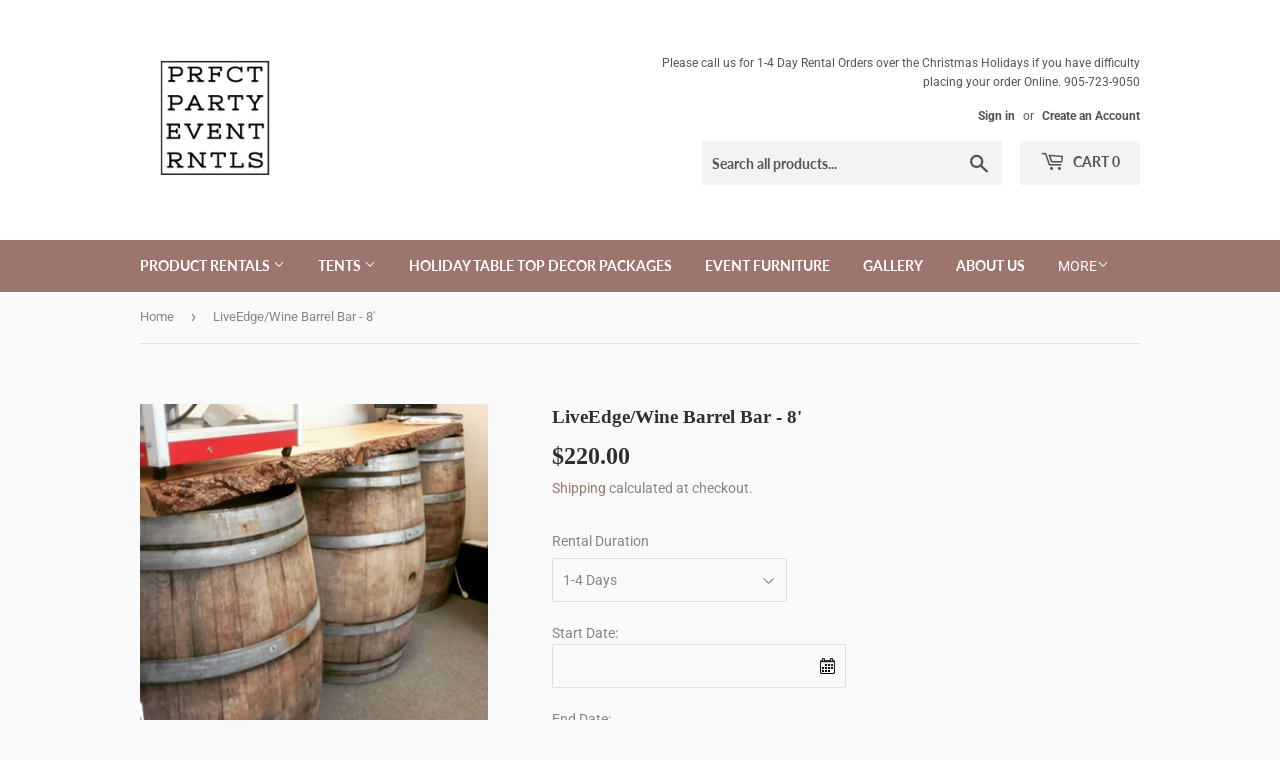

--- FILE ---
content_type: text/html; charset=utf-8
request_url: https://www.perfectpartyplace.ca/products/liveedge-wine-barrel-bar-8
body_size: 26474
content:
<!doctype html>
<html class="no-touch no-js">
<head>
  <script>(function(H){H.className=H.className.replace(/\bno-js\b/,'js')})(document.documentElement)</script>
  <!-- Basic page needs ================================================== -->
  <meta charset="utf-8">
  <meta http-equiv="X-UA-Compatible" content="IE=edge,chrome=1">
    <link rel="stylesheet" href="/resources/demos/style.css">


  
  <link rel="shortcut icon" href="//www.perfectpartyplace.ca/cdn/shop/files/lgogo_32x32.png?v=1613163510" type="image/png" />
  

  <!-- Title and description ================================================== -->
  <title>
  LiveEdge/Wine Barrel Bar - 8&#39; &ndash; Perfect Party Event Rentals
  </title>

  
    <meta name="description" content="8&#39; long live edge bar top with 3 wine barrels.  Can be used as a bar, dessert table, candy table, presentation table.  Recommended for outdoor use. 1 Day Rental Charge for 1-4 Day Rental Period 2.5 Day Rental Charge for 5-7 Day Rental Period">
  

  <!-- Product meta ================================================== -->
  <!-- /snippets/social-meta-tags.liquid -->




<meta property="og:site_name" content="Perfect Party Event Rentals">
<meta property="og:url" content="https://www.perfectpartyplace.ca/products/liveedge-wine-barrel-bar-8">
<meta property="og:title" content="LiveEdge/Wine Barrel Bar - 8'">
<meta property="og:type" content="product">
<meta property="og:description" content="8&#39; long live edge bar top with 3 wine barrels.  Can be used as a bar, dessert table, candy table, presentation table.  Recommended for outdoor use. 1 Day Rental Charge for 1-4 Day Rental Period 2.5 Day Rental Charge for 5-7 Day Rental Period">

  <meta property="og:price:amount" content="220.00">
  <meta property="og:price:currency" content="CAD">

<meta property="og:image" content="http://www.perfectpartyplace.ca/cdn/shop/products/WineBarrelBar3Barrel8ft_1200x1200.jpg?v=1514781313">
<meta property="og:image:secure_url" content="https://www.perfectpartyplace.ca/cdn/shop/products/WineBarrelBar3Barrel8ft_1200x1200.jpg?v=1514781313">


<meta name="twitter:card" content="summary_large_image">
<meta name="twitter:title" content="LiveEdge/Wine Barrel Bar - 8'">
<meta name="twitter:description" content="8&#39; long live edge bar top with 3 wine barrels.  Can be used as a bar, dessert table, candy table, presentation table.  Recommended for outdoor use. 1 Day Rental Charge for 1-4 Day Rental Period 2.5 Day Rental Charge for 5-7 Day Rental Period">


  <!-- Helpers ================================================== -->
  <link rel="canonical" href="https://www.perfectpartyplace.ca/products/liveedge-wine-barrel-bar-8">
  <meta name="viewport" content="width=device-width,initial-scale=1">

  <!-- CSS ================================================== -->
  <link href="//www.perfectpartyplace.ca/cdn/shop/t/15/assets/theme.scss.css?v=71259575822062108291765806540" rel="stylesheet" type="text/css" media="all" />

  <!-- Header hook for plugins ================================================== -->
  <script>window.performance && window.performance.mark && window.performance.mark('shopify.content_for_header.start');</script><meta name="google-site-verification" content="txus4mdl09s0u0Bff_eOING153cB3_2fXKH-Q5tj-Kk">
<meta id="shopify-digital-wallet" name="shopify-digital-wallet" content="/10889694/digital_wallets/dialog">
<meta name="shopify-checkout-api-token" content="44467add5aa38bd8a86a32fdf2917f83">
<link rel="alternate" type="application/json+oembed" href="https://www.perfectpartyplace.ca/products/liveedge-wine-barrel-bar-8.oembed">
<script async="async" src="/checkouts/internal/preloads.js?locale=en-CA"></script>
<link rel="preconnect" href="https://shop.app" crossorigin="anonymous">
<script async="async" src="https://shop.app/checkouts/internal/preloads.js?locale=en-CA&shop_id=10889694" crossorigin="anonymous"></script>
<script id="shopify-features" type="application/json">{"accessToken":"44467add5aa38bd8a86a32fdf2917f83","betas":["rich-media-storefront-analytics"],"domain":"www.perfectpartyplace.ca","predictiveSearch":true,"shopId":10889694,"locale":"en"}</script>
<script>var Shopify = Shopify || {};
Shopify.shop = "perfectpartyplacecourtice.myshopify.com";
Shopify.locale = "en";
Shopify.currency = {"active":"CAD","rate":"1.0"};
Shopify.country = "CA";
Shopify.theme = {"name":"Supply + Adelie 2.0","id":132649287856,"schema_name":"Supply","schema_version":"8.0.2","theme_store_id":679,"role":"main"};
Shopify.theme.handle = "null";
Shopify.theme.style = {"id":null,"handle":null};
Shopify.cdnHost = "www.perfectpartyplace.ca/cdn";
Shopify.routes = Shopify.routes || {};
Shopify.routes.root = "/";</script>
<script type="module">!function(o){(o.Shopify=o.Shopify||{}).modules=!0}(window);</script>
<script>!function(o){function n(){var o=[];function n(){o.push(Array.prototype.slice.apply(arguments))}return n.q=o,n}var t=o.Shopify=o.Shopify||{};t.loadFeatures=n(),t.autoloadFeatures=n()}(window);</script>
<script>
  window.ShopifyPay = window.ShopifyPay || {};
  window.ShopifyPay.apiHost = "shop.app\/pay";
  window.ShopifyPay.redirectState = null;
</script>
<script id="shop-js-analytics" type="application/json">{"pageType":"product"}</script>
<script defer="defer" async type="module" src="//www.perfectpartyplace.ca/cdn/shopifycloud/shop-js/modules/v2/client.init-shop-cart-sync_BT-GjEfc.en.esm.js"></script>
<script defer="defer" async type="module" src="//www.perfectpartyplace.ca/cdn/shopifycloud/shop-js/modules/v2/chunk.common_D58fp_Oc.esm.js"></script>
<script defer="defer" async type="module" src="//www.perfectpartyplace.ca/cdn/shopifycloud/shop-js/modules/v2/chunk.modal_xMitdFEc.esm.js"></script>
<script type="module">
  await import("//www.perfectpartyplace.ca/cdn/shopifycloud/shop-js/modules/v2/client.init-shop-cart-sync_BT-GjEfc.en.esm.js");
await import("//www.perfectpartyplace.ca/cdn/shopifycloud/shop-js/modules/v2/chunk.common_D58fp_Oc.esm.js");
await import("//www.perfectpartyplace.ca/cdn/shopifycloud/shop-js/modules/v2/chunk.modal_xMitdFEc.esm.js");

  window.Shopify.SignInWithShop?.initShopCartSync?.({"fedCMEnabled":true,"windoidEnabled":true});

</script>
<script>
  window.Shopify = window.Shopify || {};
  if (!window.Shopify.featureAssets) window.Shopify.featureAssets = {};
  window.Shopify.featureAssets['shop-js'] = {"shop-cart-sync":["modules/v2/client.shop-cart-sync_DZOKe7Ll.en.esm.js","modules/v2/chunk.common_D58fp_Oc.esm.js","modules/v2/chunk.modal_xMitdFEc.esm.js"],"init-fed-cm":["modules/v2/client.init-fed-cm_B6oLuCjv.en.esm.js","modules/v2/chunk.common_D58fp_Oc.esm.js","modules/v2/chunk.modal_xMitdFEc.esm.js"],"shop-cash-offers":["modules/v2/client.shop-cash-offers_D2sdYoxE.en.esm.js","modules/v2/chunk.common_D58fp_Oc.esm.js","modules/v2/chunk.modal_xMitdFEc.esm.js"],"shop-login-button":["modules/v2/client.shop-login-button_QeVjl5Y3.en.esm.js","modules/v2/chunk.common_D58fp_Oc.esm.js","modules/v2/chunk.modal_xMitdFEc.esm.js"],"pay-button":["modules/v2/client.pay-button_DXTOsIq6.en.esm.js","modules/v2/chunk.common_D58fp_Oc.esm.js","modules/v2/chunk.modal_xMitdFEc.esm.js"],"shop-button":["modules/v2/client.shop-button_DQZHx9pm.en.esm.js","modules/v2/chunk.common_D58fp_Oc.esm.js","modules/v2/chunk.modal_xMitdFEc.esm.js"],"avatar":["modules/v2/client.avatar_BTnouDA3.en.esm.js"],"init-windoid":["modules/v2/client.init-windoid_CR1B-cfM.en.esm.js","modules/v2/chunk.common_D58fp_Oc.esm.js","modules/v2/chunk.modal_xMitdFEc.esm.js"],"init-shop-for-new-customer-accounts":["modules/v2/client.init-shop-for-new-customer-accounts_C_vY_xzh.en.esm.js","modules/v2/client.shop-login-button_QeVjl5Y3.en.esm.js","modules/v2/chunk.common_D58fp_Oc.esm.js","modules/v2/chunk.modal_xMitdFEc.esm.js"],"init-shop-email-lookup-coordinator":["modules/v2/client.init-shop-email-lookup-coordinator_BI7n9ZSv.en.esm.js","modules/v2/chunk.common_D58fp_Oc.esm.js","modules/v2/chunk.modal_xMitdFEc.esm.js"],"init-shop-cart-sync":["modules/v2/client.init-shop-cart-sync_BT-GjEfc.en.esm.js","modules/v2/chunk.common_D58fp_Oc.esm.js","modules/v2/chunk.modal_xMitdFEc.esm.js"],"shop-toast-manager":["modules/v2/client.shop-toast-manager_DiYdP3xc.en.esm.js","modules/v2/chunk.common_D58fp_Oc.esm.js","modules/v2/chunk.modal_xMitdFEc.esm.js"],"init-customer-accounts":["modules/v2/client.init-customer-accounts_D9ZNqS-Q.en.esm.js","modules/v2/client.shop-login-button_QeVjl5Y3.en.esm.js","modules/v2/chunk.common_D58fp_Oc.esm.js","modules/v2/chunk.modal_xMitdFEc.esm.js"],"init-customer-accounts-sign-up":["modules/v2/client.init-customer-accounts-sign-up_iGw4briv.en.esm.js","modules/v2/client.shop-login-button_QeVjl5Y3.en.esm.js","modules/v2/chunk.common_D58fp_Oc.esm.js","modules/v2/chunk.modal_xMitdFEc.esm.js"],"shop-follow-button":["modules/v2/client.shop-follow-button_CqMgW2wH.en.esm.js","modules/v2/chunk.common_D58fp_Oc.esm.js","modules/v2/chunk.modal_xMitdFEc.esm.js"],"checkout-modal":["modules/v2/client.checkout-modal_xHeaAweL.en.esm.js","modules/v2/chunk.common_D58fp_Oc.esm.js","modules/v2/chunk.modal_xMitdFEc.esm.js"],"shop-login":["modules/v2/client.shop-login_D91U-Q7h.en.esm.js","modules/v2/chunk.common_D58fp_Oc.esm.js","modules/v2/chunk.modal_xMitdFEc.esm.js"],"lead-capture":["modules/v2/client.lead-capture_BJmE1dJe.en.esm.js","modules/v2/chunk.common_D58fp_Oc.esm.js","modules/v2/chunk.modal_xMitdFEc.esm.js"],"payment-terms":["modules/v2/client.payment-terms_Ci9AEqFq.en.esm.js","modules/v2/chunk.common_D58fp_Oc.esm.js","modules/v2/chunk.modal_xMitdFEc.esm.js"]};
</script>
<script id="__st">var __st={"a":10889694,"offset":-18000,"reqid":"0cefa49a-6819-46ab-9786-bed8dc999447-1769283698","pageurl":"www.perfectpartyplace.ca\/products\/liveedge-wine-barrel-bar-8","u":"b47663507d42","p":"product","rtyp":"product","rid":369179033629};</script>
<script>window.ShopifyPaypalV4VisibilityTracking = true;</script>
<script id="captcha-bootstrap">!function(){'use strict';const t='contact',e='account',n='new_comment',o=[[t,t],['blogs',n],['comments',n],[t,'customer']],c=[[e,'customer_login'],[e,'guest_login'],[e,'recover_customer_password'],[e,'create_customer']],r=t=>t.map((([t,e])=>`form[action*='/${t}']:not([data-nocaptcha='true']) input[name='form_type'][value='${e}']`)).join(','),a=t=>()=>t?[...document.querySelectorAll(t)].map((t=>t.form)):[];function s(){const t=[...o],e=r(t);return a(e)}const i='password',u='form_key',d=['recaptcha-v3-token','g-recaptcha-response','h-captcha-response',i],f=()=>{try{return window.sessionStorage}catch{return}},m='__shopify_v',_=t=>t.elements[u];function p(t,e,n=!1){try{const o=window.sessionStorage,c=JSON.parse(o.getItem(e)),{data:r}=function(t){const{data:e,action:n}=t;return t[m]||n?{data:e,action:n}:{data:t,action:n}}(c);for(const[e,n]of Object.entries(r))t.elements[e]&&(t.elements[e].value=n);n&&o.removeItem(e)}catch(o){console.error('form repopulation failed',{error:o})}}const l='form_type',E='cptcha';function T(t){t.dataset[E]=!0}const w=window,h=w.document,L='Shopify',v='ce_forms',y='captcha';let A=!1;((t,e)=>{const n=(g='f06e6c50-85a8-45c8-87d0-21a2b65856fe',I='https://cdn.shopify.com/shopifycloud/storefront-forms-hcaptcha/ce_storefront_forms_captcha_hcaptcha.v1.5.2.iife.js',D={infoText:'Protected by hCaptcha',privacyText:'Privacy',termsText:'Terms'},(t,e,n)=>{const o=w[L][v],c=o.bindForm;if(c)return c(t,g,e,D).then(n);var r;o.q.push([[t,g,e,D],n]),r=I,A||(h.body.append(Object.assign(h.createElement('script'),{id:'captcha-provider',async:!0,src:r})),A=!0)});var g,I,D;w[L]=w[L]||{},w[L][v]=w[L][v]||{},w[L][v].q=[],w[L][y]=w[L][y]||{},w[L][y].protect=function(t,e){n(t,void 0,e),T(t)},Object.freeze(w[L][y]),function(t,e,n,w,h,L){const[v,y,A,g]=function(t,e,n){const i=e?o:[],u=t?c:[],d=[...i,...u],f=r(d),m=r(i),_=r(d.filter((([t,e])=>n.includes(e))));return[a(f),a(m),a(_),s()]}(w,h,L),I=t=>{const e=t.target;return e instanceof HTMLFormElement?e:e&&e.form},D=t=>v().includes(t);t.addEventListener('submit',(t=>{const e=I(t);if(!e)return;const n=D(e)&&!e.dataset.hcaptchaBound&&!e.dataset.recaptchaBound,o=_(e),c=g().includes(e)&&(!o||!o.value);(n||c)&&t.preventDefault(),c&&!n&&(function(t){try{if(!f())return;!function(t){const e=f();if(!e)return;const n=_(t);if(!n)return;const o=n.value;o&&e.removeItem(o)}(t);const e=Array.from(Array(32),(()=>Math.random().toString(36)[2])).join('');!function(t,e){_(t)||t.append(Object.assign(document.createElement('input'),{type:'hidden',name:u})),t.elements[u].value=e}(t,e),function(t,e){const n=f();if(!n)return;const o=[...t.querySelectorAll(`input[type='${i}']`)].map((({name:t})=>t)),c=[...d,...o],r={};for(const[a,s]of new FormData(t).entries())c.includes(a)||(r[a]=s);n.setItem(e,JSON.stringify({[m]:1,action:t.action,data:r}))}(t,e)}catch(e){console.error('failed to persist form',e)}}(e),e.submit())}));const S=(t,e)=>{t&&!t.dataset[E]&&(n(t,e.some((e=>e===t))),T(t))};for(const o of['focusin','change'])t.addEventListener(o,(t=>{const e=I(t);D(e)&&S(e,y())}));const B=e.get('form_key'),M=e.get(l),P=B&&M;t.addEventListener('DOMContentLoaded',(()=>{const t=y();if(P)for(const e of t)e.elements[l].value===M&&p(e,B);[...new Set([...A(),...v().filter((t=>'true'===t.dataset.shopifyCaptcha))])].forEach((e=>S(e,t)))}))}(h,new URLSearchParams(w.location.search),n,t,e,['guest_login'])})(!0,!0)}();</script>
<script integrity="sha256-4kQ18oKyAcykRKYeNunJcIwy7WH5gtpwJnB7kiuLZ1E=" data-source-attribution="shopify.loadfeatures" defer="defer" src="//www.perfectpartyplace.ca/cdn/shopifycloud/storefront/assets/storefront/load_feature-a0a9edcb.js" crossorigin="anonymous"></script>
<script crossorigin="anonymous" defer="defer" src="//www.perfectpartyplace.ca/cdn/shopifycloud/storefront/assets/shopify_pay/storefront-65b4c6d7.js?v=20250812"></script>
<script data-source-attribution="shopify.dynamic_checkout.dynamic.init">var Shopify=Shopify||{};Shopify.PaymentButton=Shopify.PaymentButton||{isStorefrontPortableWallets:!0,init:function(){window.Shopify.PaymentButton.init=function(){};var t=document.createElement("script");t.src="https://www.perfectpartyplace.ca/cdn/shopifycloud/portable-wallets/latest/portable-wallets.en.js",t.type="module",document.head.appendChild(t)}};
</script>
<script data-source-attribution="shopify.dynamic_checkout.buyer_consent">
  function portableWalletsHideBuyerConsent(e){var t=document.getElementById("shopify-buyer-consent"),n=document.getElementById("shopify-subscription-policy-button");t&&n&&(t.classList.add("hidden"),t.setAttribute("aria-hidden","true"),n.removeEventListener("click",e))}function portableWalletsShowBuyerConsent(e){var t=document.getElementById("shopify-buyer-consent"),n=document.getElementById("shopify-subscription-policy-button");t&&n&&(t.classList.remove("hidden"),t.removeAttribute("aria-hidden"),n.addEventListener("click",e))}window.Shopify?.PaymentButton&&(window.Shopify.PaymentButton.hideBuyerConsent=portableWalletsHideBuyerConsent,window.Shopify.PaymentButton.showBuyerConsent=portableWalletsShowBuyerConsent);
</script>
<script data-source-attribution="shopify.dynamic_checkout.cart.bootstrap">document.addEventListener("DOMContentLoaded",(function(){function t(){return document.querySelector("shopify-accelerated-checkout-cart, shopify-accelerated-checkout")}if(t())Shopify.PaymentButton.init();else{new MutationObserver((function(e,n){t()&&(Shopify.PaymentButton.init(),n.disconnect())})).observe(document.body,{childList:!0,subtree:!0})}}));
</script>
<link id="shopify-accelerated-checkout-styles" rel="stylesheet" media="screen" href="https://www.perfectpartyplace.ca/cdn/shopifycloud/portable-wallets/latest/accelerated-checkout-backwards-compat.css" crossorigin="anonymous">
<style id="shopify-accelerated-checkout-cart">
        #shopify-buyer-consent {
  margin-top: 1em;
  display: inline-block;
  width: 100%;
}

#shopify-buyer-consent.hidden {
  display: none;
}

#shopify-subscription-policy-button {
  background: none;
  border: none;
  padding: 0;
  text-decoration: underline;
  font-size: inherit;
  cursor: pointer;
}

#shopify-subscription-policy-button::before {
  box-shadow: none;
}

      </style>

<script>window.performance && window.performance.mark && window.performance.mark('shopify.content_for_header.end');</script>

  
  

  <script src="//www.perfectpartyplace.ca/cdn/shop/t/15/assets/jquery-2.2.3.min.js?v=58211863146907186831682627307" type="text/javascript"></script>

  <script src="//www.perfectpartyplace.ca/cdn/shop/t/15/assets/lazysizes.min.js?v=8147953233334221341682627307" async="async"></script>
  <script src="//www.perfectpartyplace.ca/cdn/shop/t/15/assets/vendor.js?v=106177282645720727331682627307" defer="defer"></script>
  <script src="//www.perfectpartyplace.ca/cdn/shop/t/15/assets/theme.js?v=155320442140653123401682627307" defer="defer"></script>









<!-- BEGIN app block: shopify://apps/minmaxify-order-limits/blocks/app-embed-block/3acfba32-89f3-4377-ae20-cbb9abc48475 --><script type="text/javascript" src="https://limits.minmaxify.com/perfectpartyplacecourtice.myshopify.com?v=139a&r=20251129175851"></script>

<!-- END app block --><!-- BEGIN app block: shopify://apps/xo-gallery/blocks/xo-gallery-seo/e61dfbaa-1a75-4e4e-bffc-324f17325251 --><!-- XO Gallery SEO -->

<!-- End: XO Gallery SEO -->


<!-- END app block --><link href="https://monorail-edge.shopifysvc.com" rel="dns-prefetch">
<script>(function(){if ("sendBeacon" in navigator && "performance" in window) {try {var session_token_from_headers = performance.getEntriesByType('navigation')[0].serverTiming.find(x => x.name == '_s').description;} catch {var session_token_from_headers = undefined;}var session_cookie_matches = document.cookie.match(/_shopify_s=([^;]*)/);var session_token_from_cookie = session_cookie_matches && session_cookie_matches.length === 2 ? session_cookie_matches[1] : "";var session_token = session_token_from_headers || session_token_from_cookie || "";function handle_abandonment_event(e) {var entries = performance.getEntries().filter(function(entry) {return /monorail-edge.shopifysvc.com/.test(entry.name);});if (!window.abandonment_tracked && entries.length === 0) {window.abandonment_tracked = true;var currentMs = Date.now();var navigation_start = performance.timing.navigationStart;var payload = {shop_id: 10889694,url: window.location.href,navigation_start,duration: currentMs - navigation_start,session_token,page_type: "product"};window.navigator.sendBeacon("https://monorail-edge.shopifysvc.com/v1/produce", JSON.stringify({schema_id: "online_store_buyer_site_abandonment/1.1",payload: payload,metadata: {event_created_at_ms: currentMs,event_sent_at_ms: currentMs}}));}}window.addEventListener('pagehide', handle_abandonment_event);}}());</script>
<script id="web-pixels-manager-setup">(function e(e,d,r,n,o){if(void 0===o&&(o={}),!Boolean(null===(a=null===(i=window.Shopify)||void 0===i?void 0:i.analytics)||void 0===a?void 0:a.replayQueue)){var i,a;window.Shopify=window.Shopify||{};var t=window.Shopify;t.analytics=t.analytics||{};var s=t.analytics;s.replayQueue=[],s.publish=function(e,d,r){return s.replayQueue.push([e,d,r]),!0};try{self.performance.mark("wpm:start")}catch(e){}var l=function(){var e={modern:/Edge?\/(1{2}[4-9]|1[2-9]\d|[2-9]\d{2}|\d{4,})\.\d+(\.\d+|)|Firefox\/(1{2}[4-9]|1[2-9]\d|[2-9]\d{2}|\d{4,})\.\d+(\.\d+|)|Chrom(ium|e)\/(9{2}|\d{3,})\.\d+(\.\d+|)|(Maci|X1{2}).+ Version\/(15\.\d+|(1[6-9]|[2-9]\d|\d{3,})\.\d+)([,.]\d+|)( \(\w+\)|)( Mobile\/\w+|) Safari\/|Chrome.+OPR\/(9{2}|\d{3,})\.\d+\.\d+|(CPU[ +]OS|iPhone[ +]OS|CPU[ +]iPhone|CPU IPhone OS|CPU iPad OS)[ +]+(15[._]\d+|(1[6-9]|[2-9]\d|\d{3,})[._]\d+)([._]\d+|)|Android:?[ /-](13[3-9]|1[4-9]\d|[2-9]\d{2}|\d{4,})(\.\d+|)(\.\d+|)|Android.+Firefox\/(13[5-9]|1[4-9]\d|[2-9]\d{2}|\d{4,})\.\d+(\.\d+|)|Android.+Chrom(ium|e)\/(13[3-9]|1[4-9]\d|[2-9]\d{2}|\d{4,})\.\d+(\.\d+|)|SamsungBrowser\/([2-9]\d|\d{3,})\.\d+/,legacy:/Edge?\/(1[6-9]|[2-9]\d|\d{3,})\.\d+(\.\d+|)|Firefox\/(5[4-9]|[6-9]\d|\d{3,})\.\d+(\.\d+|)|Chrom(ium|e)\/(5[1-9]|[6-9]\d|\d{3,})\.\d+(\.\d+|)([\d.]+$|.*Safari\/(?![\d.]+ Edge\/[\d.]+$))|(Maci|X1{2}).+ Version\/(10\.\d+|(1[1-9]|[2-9]\d|\d{3,})\.\d+)([,.]\d+|)( \(\w+\)|)( Mobile\/\w+|) Safari\/|Chrome.+OPR\/(3[89]|[4-9]\d|\d{3,})\.\d+\.\d+|(CPU[ +]OS|iPhone[ +]OS|CPU[ +]iPhone|CPU IPhone OS|CPU iPad OS)[ +]+(10[._]\d+|(1[1-9]|[2-9]\d|\d{3,})[._]\d+)([._]\d+|)|Android:?[ /-](13[3-9]|1[4-9]\d|[2-9]\d{2}|\d{4,})(\.\d+|)(\.\d+|)|Mobile Safari.+OPR\/([89]\d|\d{3,})\.\d+\.\d+|Android.+Firefox\/(13[5-9]|1[4-9]\d|[2-9]\d{2}|\d{4,})\.\d+(\.\d+|)|Android.+Chrom(ium|e)\/(13[3-9]|1[4-9]\d|[2-9]\d{2}|\d{4,})\.\d+(\.\d+|)|Android.+(UC? ?Browser|UCWEB|U3)[ /]?(15\.([5-9]|\d{2,})|(1[6-9]|[2-9]\d|\d{3,})\.\d+)\.\d+|SamsungBrowser\/(5\.\d+|([6-9]|\d{2,})\.\d+)|Android.+MQ{2}Browser\/(14(\.(9|\d{2,})|)|(1[5-9]|[2-9]\d|\d{3,})(\.\d+|))(\.\d+|)|K[Aa][Ii]OS\/(3\.\d+|([4-9]|\d{2,})\.\d+)(\.\d+|)/},d=e.modern,r=e.legacy,n=navigator.userAgent;return n.match(d)?"modern":n.match(r)?"legacy":"unknown"}(),u="modern"===l?"modern":"legacy",c=(null!=n?n:{modern:"",legacy:""})[u],f=function(e){return[e.baseUrl,"/wpm","/b",e.hashVersion,"modern"===e.buildTarget?"m":"l",".js"].join("")}({baseUrl:d,hashVersion:r,buildTarget:u}),m=function(e){var d=e.version,r=e.bundleTarget,n=e.surface,o=e.pageUrl,i=e.monorailEndpoint;return{emit:function(e){var a=e.status,t=e.errorMsg,s=(new Date).getTime(),l=JSON.stringify({metadata:{event_sent_at_ms:s},events:[{schema_id:"web_pixels_manager_load/3.1",payload:{version:d,bundle_target:r,page_url:o,status:a,surface:n,error_msg:t},metadata:{event_created_at_ms:s}}]});if(!i)return console&&console.warn&&console.warn("[Web Pixels Manager] No Monorail endpoint provided, skipping logging."),!1;try{return self.navigator.sendBeacon.bind(self.navigator)(i,l)}catch(e){}var u=new XMLHttpRequest;try{return u.open("POST",i,!0),u.setRequestHeader("Content-Type","text/plain"),u.send(l),!0}catch(e){return console&&console.warn&&console.warn("[Web Pixels Manager] Got an unhandled error while logging to Monorail."),!1}}}}({version:r,bundleTarget:l,surface:e.surface,pageUrl:self.location.href,monorailEndpoint:e.monorailEndpoint});try{o.browserTarget=l,function(e){var d=e.src,r=e.async,n=void 0===r||r,o=e.onload,i=e.onerror,a=e.sri,t=e.scriptDataAttributes,s=void 0===t?{}:t,l=document.createElement("script"),u=document.querySelector("head"),c=document.querySelector("body");if(l.async=n,l.src=d,a&&(l.integrity=a,l.crossOrigin="anonymous"),s)for(var f in s)if(Object.prototype.hasOwnProperty.call(s,f))try{l.dataset[f]=s[f]}catch(e){}if(o&&l.addEventListener("load",o),i&&l.addEventListener("error",i),u)u.appendChild(l);else{if(!c)throw new Error("Did not find a head or body element to append the script");c.appendChild(l)}}({src:f,async:!0,onload:function(){if(!function(){var e,d;return Boolean(null===(d=null===(e=window.Shopify)||void 0===e?void 0:e.analytics)||void 0===d?void 0:d.initialized)}()){var d=window.webPixelsManager.init(e)||void 0;if(d){var r=window.Shopify.analytics;r.replayQueue.forEach((function(e){var r=e[0],n=e[1],o=e[2];d.publishCustomEvent(r,n,o)})),r.replayQueue=[],r.publish=d.publishCustomEvent,r.visitor=d.visitor,r.initialized=!0}}},onerror:function(){return m.emit({status:"failed",errorMsg:"".concat(f," has failed to load")})},sri:function(e){var d=/^sha384-[A-Za-z0-9+/=]+$/;return"string"==typeof e&&d.test(e)}(c)?c:"",scriptDataAttributes:o}),m.emit({status:"loading"})}catch(e){m.emit({status:"failed",errorMsg:(null==e?void 0:e.message)||"Unknown error"})}}})({shopId: 10889694,storefrontBaseUrl: "https://www.perfectpartyplace.ca",extensionsBaseUrl: "https://extensions.shopifycdn.com/cdn/shopifycloud/web-pixels-manager",monorailEndpoint: "https://monorail-edge.shopifysvc.com/unstable/produce_batch",surface: "storefront-renderer",enabledBetaFlags: ["2dca8a86"],webPixelsConfigList: [{"id":"482476208","configuration":"{\"config\":\"{\\\"pixel_id\\\":\\\"G-8SZ6T8Y1B2\\\",\\\"google_tag_ids\\\":[\\\"G-8SZ6T8Y1B2\\\",\\\"GT-5TQ4CXF6\\\"],\\\"target_country\\\":\\\"CA\\\",\\\"gtag_events\\\":[{\\\"type\\\":\\\"search\\\",\\\"action_label\\\":\\\"G-8SZ6T8Y1B2\\\"},{\\\"type\\\":\\\"begin_checkout\\\",\\\"action_label\\\":\\\"G-8SZ6T8Y1B2\\\"},{\\\"type\\\":\\\"view_item\\\",\\\"action_label\\\":[\\\"G-8SZ6T8Y1B2\\\",\\\"MC-C4PWCP13MT\\\"]},{\\\"type\\\":\\\"purchase\\\",\\\"action_label\\\":[\\\"G-8SZ6T8Y1B2\\\",\\\"MC-C4PWCP13MT\\\"]},{\\\"type\\\":\\\"page_view\\\",\\\"action_label\\\":[\\\"G-8SZ6T8Y1B2\\\",\\\"MC-C4PWCP13MT\\\"]},{\\\"type\\\":\\\"add_payment_info\\\",\\\"action_label\\\":\\\"G-8SZ6T8Y1B2\\\"},{\\\"type\\\":\\\"add_to_cart\\\",\\\"action_label\\\":\\\"G-8SZ6T8Y1B2\\\"}],\\\"enable_monitoring_mode\\\":false}\"}","eventPayloadVersion":"v1","runtimeContext":"OPEN","scriptVersion":"b2a88bafab3e21179ed38636efcd8a93","type":"APP","apiClientId":1780363,"privacyPurposes":[],"dataSharingAdjustments":{"protectedCustomerApprovalScopes":["read_customer_address","read_customer_email","read_customer_name","read_customer_personal_data","read_customer_phone"]}},{"id":"shopify-app-pixel","configuration":"{}","eventPayloadVersion":"v1","runtimeContext":"STRICT","scriptVersion":"0450","apiClientId":"shopify-pixel","type":"APP","privacyPurposes":["ANALYTICS","MARKETING"]},{"id":"shopify-custom-pixel","eventPayloadVersion":"v1","runtimeContext":"LAX","scriptVersion":"0450","apiClientId":"shopify-pixel","type":"CUSTOM","privacyPurposes":["ANALYTICS","MARKETING"]}],isMerchantRequest: false,initData: {"shop":{"name":"Perfect Party Event Rentals","paymentSettings":{"currencyCode":"CAD"},"myshopifyDomain":"perfectpartyplacecourtice.myshopify.com","countryCode":"CA","storefrontUrl":"https:\/\/www.perfectpartyplace.ca"},"customer":null,"cart":null,"checkout":null,"productVariants":[{"price":{"amount":220.0,"currencyCode":"CAD"},"product":{"title":"LiveEdge\/Wine Barrel Bar - 8'","vendor":"Perfect Party Event Rentals","id":"369179033629","untranslatedTitle":"LiveEdge\/Wine Barrel Bar - 8'","url":"\/products\/liveedge-wine-barrel-bar-8","type":"Beverage Service"},"id":"21420203901010","image":{"src":"\/\/www.perfectpartyplace.ca\/cdn\/shop\/products\/WineBarrelBar3Barrel8ft.jpg?v=1514781313"},"sku":"","title":"1-4 Days","untranslatedTitle":"1-4 Days"},{"price":{"amount":550.0,"currencyCode":"CAD"},"product":{"title":"LiveEdge\/Wine Barrel Bar - 8'","vendor":"Perfect Party Event Rentals","id":"369179033629","untranslatedTitle":"LiveEdge\/Wine Barrel Bar - 8'","url":"\/products\/liveedge-wine-barrel-bar-8","type":"Beverage Service"},"id":"21420203933778","image":{"src":"\/\/www.perfectpartyplace.ca\/cdn\/shop\/products\/WineBarrelBar3Barrel8ft.jpg?v=1514781313"},"sku":"","title":"5-7 Days","untranslatedTitle":"5-7 Days"}],"purchasingCompany":null},},"https://www.perfectpartyplace.ca/cdn","fcfee988w5aeb613cpc8e4bc33m6693e112",{"modern":"","legacy":""},{"shopId":"10889694","storefrontBaseUrl":"https:\/\/www.perfectpartyplace.ca","extensionBaseUrl":"https:\/\/extensions.shopifycdn.com\/cdn\/shopifycloud\/web-pixels-manager","surface":"storefront-renderer","enabledBetaFlags":"[\"2dca8a86\"]","isMerchantRequest":"false","hashVersion":"fcfee988w5aeb613cpc8e4bc33m6693e112","publish":"custom","events":"[[\"page_viewed\",{}],[\"product_viewed\",{\"productVariant\":{\"price\":{\"amount\":220.0,\"currencyCode\":\"CAD\"},\"product\":{\"title\":\"LiveEdge\/Wine Barrel Bar - 8'\",\"vendor\":\"Perfect Party Event Rentals\",\"id\":\"369179033629\",\"untranslatedTitle\":\"LiveEdge\/Wine Barrel Bar - 8'\",\"url\":\"\/products\/liveedge-wine-barrel-bar-8\",\"type\":\"Beverage Service\"},\"id\":\"21420203901010\",\"image\":{\"src\":\"\/\/www.perfectpartyplace.ca\/cdn\/shop\/products\/WineBarrelBar3Barrel8ft.jpg?v=1514781313\"},\"sku\":\"\",\"title\":\"1-4 Days\",\"untranslatedTitle\":\"1-4 Days\"}}]]"});</script><script>
  window.ShopifyAnalytics = window.ShopifyAnalytics || {};
  window.ShopifyAnalytics.meta = window.ShopifyAnalytics.meta || {};
  window.ShopifyAnalytics.meta.currency = 'CAD';
  var meta = {"product":{"id":369179033629,"gid":"gid:\/\/shopify\/Product\/369179033629","vendor":"Perfect Party Event Rentals","type":"Beverage Service","handle":"liveedge-wine-barrel-bar-8","variants":[{"id":21420203901010,"price":22000,"name":"LiveEdge\/Wine Barrel Bar - 8' - 1-4 Days","public_title":"1-4 Days","sku":""},{"id":21420203933778,"price":55000,"name":"LiveEdge\/Wine Barrel Bar - 8' - 5-7 Days","public_title":"5-7 Days","sku":""}],"remote":false},"page":{"pageType":"product","resourceType":"product","resourceId":369179033629,"requestId":"0cefa49a-6819-46ab-9786-bed8dc999447-1769283698"}};
  for (var attr in meta) {
    window.ShopifyAnalytics.meta[attr] = meta[attr];
  }
</script>
<script class="analytics">
  (function () {
    var customDocumentWrite = function(content) {
      var jquery = null;

      if (window.jQuery) {
        jquery = window.jQuery;
      } else if (window.Checkout && window.Checkout.$) {
        jquery = window.Checkout.$;
      }

      if (jquery) {
        jquery('body').append(content);
      }
    };

    var hasLoggedConversion = function(token) {
      if (token) {
        return document.cookie.indexOf('loggedConversion=' + token) !== -1;
      }
      return false;
    }

    var setCookieIfConversion = function(token) {
      if (token) {
        var twoMonthsFromNow = new Date(Date.now());
        twoMonthsFromNow.setMonth(twoMonthsFromNow.getMonth() + 2);

        document.cookie = 'loggedConversion=' + token + '; expires=' + twoMonthsFromNow;
      }
    }

    var trekkie = window.ShopifyAnalytics.lib = window.trekkie = window.trekkie || [];
    if (trekkie.integrations) {
      return;
    }
    trekkie.methods = [
      'identify',
      'page',
      'ready',
      'track',
      'trackForm',
      'trackLink'
    ];
    trekkie.factory = function(method) {
      return function() {
        var args = Array.prototype.slice.call(arguments);
        args.unshift(method);
        trekkie.push(args);
        return trekkie;
      };
    };
    for (var i = 0; i < trekkie.methods.length; i++) {
      var key = trekkie.methods[i];
      trekkie[key] = trekkie.factory(key);
    }
    trekkie.load = function(config) {
      trekkie.config = config || {};
      trekkie.config.initialDocumentCookie = document.cookie;
      var first = document.getElementsByTagName('script')[0];
      var script = document.createElement('script');
      script.type = 'text/javascript';
      script.onerror = function(e) {
        var scriptFallback = document.createElement('script');
        scriptFallback.type = 'text/javascript';
        scriptFallback.onerror = function(error) {
                var Monorail = {
      produce: function produce(monorailDomain, schemaId, payload) {
        var currentMs = new Date().getTime();
        var event = {
          schema_id: schemaId,
          payload: payload,
          metadata: {
            event_created_at_ms: currentMs,
            event_sent_at_ms: currentMs
          }
        };
        return Monorail.sendRequest("https://" + monorailDomain + "/v1/produce", JSON.stringify(event));
      },
      sendRequest: function sendRequest(endpointUrl, payload) {
        // Try the sendBeacon API
        if (window && window.navigator && typeof window.navigator.sendBeacon === 'function' && typeof window.Blob === 'function' && !Monorail.isIos12()) {
          var blobData = new window.Blob([payload], {
            type: 'text/plain'
          });

          if (window.navigator.sendBeacon(endpointUrl, blobData)) {
            return true;
          } // sendBeacon was not successful

        } // XHR beacon

        var xhr = new XMLHttpRequest();

        try {
          xhr.open('POST', endpointUrl);
          xhr.setRequestHeader('Content-Type', 'text/plain');
          xhr.send(payload);
        } catch (e) {
          console.log(e);
        }

        return false;
      },
      isIos12: function isIos12() {
        return window.navigator.userAgent.lastIndexOf('iPhone; CPU iPhone OS 12_') !== -1 || window.navigator.userAgent.lastIndexOf('iPad; CPU OS 12_') !== -1;
      }
    };
    Monorail.produce('monorail-edge.shopifysvc.com',
      'trekkie_storefront_load_errors/1.1',
      {shop_id: 10889694,
      theme_id: 132649287856,
      app_name: "storefront",
      context_url: window.location.href,
      source_url: "//www.perfectpartyplace.ca/cdn/s/trekkie.storefront.8d95595f799fbf7e1d32231b9a28fd43b70c67d3.min.js"});

        };
        scriptFallback.async = true;
        scriptFallback.src = '//www.perfectpartyplace.ca/cdn/s/trekkie.storefront.8d95595f799fbf7e1d32231b9a28fd43b70c67d3.min.js';
        first.parentNode.insertBefore(scriptFallback, first);
      };
      script.async = true;
      script.src = '//www.perfectpartyplace.ca/cdn/s/trekkie.storefront.8d95595f799fbf7e1d32231b9a28fd43b70c67d3.min.js';
      first.parentNode.insertBefore(script, first);
    };
    trekkie.load(
      {"Trekkie":{"appName":"storefront","development":false,"defaultAttributes":{"shopId":10889694,"isMerchantRequest":null,"themeId":132649287856,"themeCityHash":"5731822710089272013","contentLanguage":"en","currency":"CAD","eventMetadataId":"cf029886-5a40-466d-92d5-10fafebc507e"},"isServerSideCookieWritingEnabled":true,"monorailRegion":"shop_domain","enabledBetaFlags":["65f19447"]},"Session Attribution":{},"S2S":{"facebookCapiEnabled":false,"source":"trekkie-storefront-renderer","apiClientId":580111}}
    );

    var loaded = false;
    trekkie.ready(function() {
      if (loaded) return;
      loaded = true;

      window.ShopifyAnalytics.lib = window.trekkie;

      var originalDocumentWrite = document.write;
      document.write = customDocumentWrite;
      try { window.ShopifyAnalytics.merchantGoogleAnalytics.call(this); } catch(error) {};
      document.write = originalDocumentWrite;

      window.ShopifyAnalytics.lib.page(null,{"pageType":"product","resourceType":"product","resourceId":369179033629,"requestId":"0cefa49a-6819-46ab-9786-bed8dc999447-1769283698","shopifyEmitted":true});

      var match = window.location.pathname.match(/checkouts\/(.+)\/(thank_you|post_purchase)/)
      var token = match? match[1]: undefined;
      if (!hasLoggedConversion(token)) {
        setCookieIfConversion(token);
        window.ShopifyAnalytics.lib.track("Viewed Product",{"currency":"CAD","variantId":21420203901010,"productId":369179033629,"productGid":"gid:\/\/shopify\/Product\/369179033629","name":"LiveEdge\/Wine Barrel Bar - 8' - 1-4 Days","price":"220.00","sku":"","brand":"Perfect Party Event Rentals","variant":"1-4 Days","category":"Beverage Service","nonInteraction":true,"remote":false},undefined,undefined,{"shopifyEmitted":true});
      window.ShopifyAnalytics.lib.track("monorail:\/\/trekkie_storefront_viewed_product\/1.1",{"currency":"CAD","variantId":21420203901010,"productId":369179033629,"productGid":"gid:\/\/shopify\/Product\/369179033629","name":"LiveEdge\/Wine Barrel Bar - 8' - 1-4 Days","price":"220.00","sku":"","brand":"Perfect Party Event Rentals","variant":"1-4 Days","category":"Beverage Service","nonInteraction":true,"remote":false,"referer":"https:\/\/www.perfectpartyplace.ca\/products\/liveedge-wine-barrel-bar-8"});
      }
    });


        var eventsListenerScript = document.createElement('script');
        eventsListenerScript.async = true;
        eventsListenerScript.src = "//www.perfectpartyplace.ca/cdn/shopifycloud/storefront/assets/shop_events_listener-3da45d37.js";
        document.getElementsByTagName('head')[0].appendChild(eventsListenerScript);

})();</script>
  <script>
  if (!window.ga || (window.ga && typeof window.ga !== 'function')) {
    window.ga = function ga() {
      (window.ga.q = window.ga.q || []).push(arguments);
      if (window.Shopify && window.Shopify.analytics && typeof window.Shopify.analytics.publish === 'function') {
        window.Shopify.analytics.publish("ga_stub_called", {}, {sendTo: "google_osp_migration"});
      }
      console.error("Shopify's Google Analytics stub called with:", Array.from(arguments), "\nSee https://help.shopify.com/manual/promoting-marketing/pixels/pixel-migration#google for more information.");
    };
    if (window.Shopify && window.Shopify.analytics && typeof window.Shopify.analytics.publish === 'function') {
      window.Shopify.analytics.publish("ga_stub_initialized", {}, {sendTo: "google_osp_migration"});
    }
  }
</script>
<script
  defer
  src="https://www.perfectpartyplace.ca/cdn/shopifycloud/perf-kit/shopify-perf-kit-3.0.4.min.js"
  data-application="storefront-renderer"
  data-shop-id="10889694"
  data-render-region="gcp-us-east1"
  data-page-type="product"
  data-theme-instance-id="132649287856"
  data-theme-name="Supply"
  data-theme-version="8.0.2"
  data-monorail-region="shop_domain"
  data-resource-timing-sampling-rate="10"
  data-shs="true"
  data-shs-beacon="true"
  data-shs-export-with-fetch="true"
  data-shs-logs-sample-rate="1"
  data-shs-beacon-endpoint="https://www.perfectpartyplace.ca/api/collect"
></script>
</head>

<body id="liveedge-wine-barrel-bar-8-39" class="template-product" >

  <div id="shopify-section-header" class="shopify-section header-section"><header class="site-header" role="banner" data-section-id="header" data-section-type="header-section">
  <div class="wrapper">

    <div class="grid--full">
      <div class="grid-item large--one-half">
        
          <div class="h1 header-logo" itemscope itemtype="http://schema.org/Organization">
        
          
          

          <a href="/" itemprop="url">
            <div class="lazyload__image-wrapper no-js header-logo__image" style="max-width:150px;">
              <div style="padding-top:100.0%;">
                <img class="lazyload js"
                  data-src="//www.perfectpartyplace.ca/cdn/shop/files/lgogo_{width}x.png?v=1613163510"
                  data-widths="[180, 360, 540, 720, 900, 1080, 1296, 1512, 1728, 2048]"
                  data-aspectratio="1.0"
                  data-sizes="auto"
                  alt="Perfect Party Event Rentals"
                  style="width:150px;">
              </div>
            </div>
            <noscript>
              
              <img src="//www.perfectpartyplace.ca/cdn/shop/files/lgogo_150x.png?v=1613163510"
                srcset="//www.perfectpartyplace.ca/cdn/shop/files/lgogo_150x.png?v=1613163510 1x, //www.perfectpartyplace.ca/cdn/shop/files/lgogo_150x@2x.png?v=1613163510 2x"
                alt="Perfect Party Event Rentals"
                itemprop="logo"
                style="max-width:150px;">
            </noscript>
          </a>
          
        
          </div>
        
      </div>

      <div class="grid-item large--one-half text-center large--text-right">
        
          <div class="site-header--text-links">
            
              

                <p>Please call us for 1-4 Day Rental Orders over the Christmas Holidays if you have difficulty placing your order Online.  905-723-9050</p>

              
            

            
              <span class="site-header--meta-links medium-down--hide">
                
                  <a href="/account/login" id="customer_login_link">Sign in</a>
                  <span class="site-header--spacer">or</span>
                  <a href="/account/register" id="customer_register_link">Create an Account</a>
                
              </span>
            
          </div>

          <br class="medium-down--hide">
        

        <form action="/search" method="get" class="search-bar" role="search">
  <input type="hidden" name="type" value="product">

  <input type="search" name="q" value="" placeholder="Search all products..." aria-label="Search all products...">
  <button type="submit" class="search-bar--submit icon-fallback-text">
    <span class="icon icon-search" aria-hidden="true"></span>
    <span class="fallback-text">Search</span>
  </button>
</form>


        <a href="/cart" class="header-cart-btn cart-toggle">
      <span class="icon icon-cart"></span>
      Cart <span class="cart_count hidden-count">0</span>
        </a>
      </div>
    </div>

  </div>
</header>

<div id="mobileNavBar">
  <div class="display-table-cell">
    <button class="menu-toggle mobileNavBar-link" aria-controls="navBar" aria-expanded="false"><span class="icon icon-hamburger" aria-hidden="true"></span>Menu</button>
  </div>
  <div class="display-table-cell">
    <a href="/cart" class="cart-toggle mobileNavBar-link">
      

      <span class="icon icon-cart"></span>
      Cart <span class="cart_count hidden-count">0</span>
    </a>
  </div>
</div>

<nav class="nav-bar" id="navBar" role="navigation">
  <div class="wrapper">
    <form action="/search" method="get" class="search-bar" role="search">
  <input type="hidden" name="type" value="product">

  <input type="search" name="q" value="" placeholder="Search all products..." aria-label="Search all products...">
  <button type="submit" class="search-bar--submit icon-fallback-text">
    <span class="icon icon-search" aria-hidden="true"></span>
    <span class="fallback-text">Search</span>
  </button>
</form>

    <ul class="mobile-nav" id="MobileNav">
  
  
    
      
      <li
        class="mobile-nav--has-dropdown "
        aria-haspopup="true">
        <a
          href="/"
          class="mobile-nav--link"
          data-meganav-type="parent"
          >
            Product Rentals
        </a>
        <button class="icon icon-arrow-down mobile-nav--button"
          aria-expanded="false"
          aria-label="Product Rentals Menu">
        </button>
        <ul
          id="MenuParent-1"
          class="mobile-nav--dropdown mobile-nav--has-grandchildren"
          data-meganav-dropdown>
          
            
            
              <li
                class="mobile-nav--has-dropdown mobile-nav--has-dropdown-grandchild "
                aria-haspopup="true">
                <a
                  href="/collections/tables-chairs"
                  class="mobile-nav--link"
                  data-meganav-type="parent"
                  >
                    Tables &amp; Chairs
                </a>
                <button class="icon icon-arrow-down mobile-nav--button"
                  aria-expanded="false"
                  aria-label="Tables &amp; Chairs Menu">
                </button>
                <ul
                  id="MenuChildren-1-1"
                  class="mobile-nav--dropdown-grandchild"
                  data-meganav-dropdown>
                  
                    <li>
                      <a
                        href="/collections/tables"
                        class="mobile-nav--link"
                        data-meganav-type="child"
                        >
                          Tables
                        </a>
                    </li>
                  
                    <li>
                      <a
                        href="/collections/chairs"
                        class="mobile-nav--link"
                        data-meganav-type="child"
                        >
                          Chairs
                        </a>
                    </li>
                  
                </ul>
              </li>
            
          
            
            
              <li
                class="mobile-nav--has-dropdown mobile-nav--has-dropdown-grandchild "
                aria-haspopup="true">
                <a
                  href="/pages/table-settings"
                  class="mobile-nav--link"
                  data-meganav-type="parent"
                  >
                    Table Settings
                </a>
                <button class="icon icon-arrow-down mobile-nav--button"
                  aria-expanded="false"
                  aria-label="Table Settings Menu">
                </button>
                <ul
                  id="MenuChildren-1-2"
                  class="mobile-nav--dropdown-grandchild"
                  data-meganav-dropdown>
                  
                    <li>
                      <a
                        href="/collections/primary-white-china"
                        class="mobile-nav--link"
                        data-meganav-type="child"
                        >
                          China
                        </a>
                    </li>
                  
                    <li>
                      <a
                        href="/collections/cutlery"
                        class="mobile-nav--link"
                        data-meganav-type="child"
                        >
                          Cutlery
                        </a>
                    </li>
                  
                    <li>
                      <a
                        href="/collections/glassware"
                        class="mobile-nav--link"
                        data-meganav-type="child"
                        >
                          Glassware
                        </a>
                    </li>
                  
                    <li>
                      <a
                        href="/collections/table-accessories"
                        class="mobile-nav--link"
                        data-meganav-type="child"
                        >
                          Table Accessories
                        </a>
                    </li>
                  
                    <li>
                      <a
                        href="/collections/platters-trays"
                        class="mobile-nav--link"
                        data-meganav-type="child"
                        >
                          Platters &amp; Trays
                        </a>
                    </li>
                  
                    <li>
                      <a
                        href="/collections/serving-bowls"
                        class="mobile-nav--link"
                        data-meganav-type="child"
                        >
                          Serving Bowls
                        </a>
                    </li>
                  
                    <li>
                      <a
                        href="/collections/serving-utensils"
                        class="mobile-nav--link"
                        data-meganav-type="child"
                        >
                          Serving Utensils 
                        </a>
                    </li>
                  
                </ul>
              </li>
            
          
            
            
              <li
                class="mobile-nav--has-dropdown mobile-nav--has-dropdown-grandchild "
                aria-haspopup="true">
                <a
                  href="/collections/linens"
                  class="mobile-nav--link"
                  data-meganav-type="parent"
                  >
                    Linen
                </a>
                <button class="icon icon-arrow-down mobile-nav--button"
                  aria-expanded="false"
                  aria-label="Linen Menu">
                </button>
                <ul
                  id="MenuChildren-1-3"
                  class="mobile-nav--dropdown-grandchild"
                  data-meganav-dropdown>
                  
                    <li>
                      <a
                        href="/collections/round-table-covers"
                        class="mobile-nav--link"
                        data-meganav-type="child"
                        >
                          Round Table Covers
                        </a>
                    </li>
                  
                    <li>
                      <a
                        href="/collections/square-table-covers"
                        class="mobile-nav--link"
                        data-meganav-type="child"
                        >
                          Rectangle Tablecovers
                        </a>
                    </li>
                  
                    <li>
                      <a
                        href="/collections/napkins"
                        class="mobile-nav--link"
                        data-meganav-type="child"
                        >
                          Napkins
                        </a>
                    </li>
                  
                    <li>
                      <a
                        href="/collections/chair-covers"
                        class="mobile-nav--link"
                        data-meganav-type="child"
                        >
                          Chair Covers
                        </a>
                    </li>
                  
                    <li>
                      <a
                        href="/collections/overlays-runners"
                        class="mobile-nav--link"
                        data-meganav-type="child"
                        >
                          Overlays &amp; Runners
                        </a>
                    </li>
                  
                </ul>
              </li>
            
          
            
            
              <li
                class="mobile-nav--has-dropdown mobile-nav--has-dropdown-grandchild "
                aria-haspopup="true">
                <a
                  href="/pages/food-equipment"
                  class="mobile-nav--link"
                  data-meganav-type="parent"
                  >
                    Food Equipment
                </a>
                <button class="icon icon-arrow-down mobile-nav--button"
                  aria-expanded="false"
                  aria-label="Food Equipment Menu">
                </button>
                <ul
                  id="MenuChildren-1-4"
                  class="mobile-nav--dropdown-grandchild"
                  data-meganav-dropdown>
                  
                    <li>
                      <a
                        href="/collections/beverage-service"
                        class="mobile-nav--link"
                        data-meganav-type="child"
                        >
                          Beverage Service
                        </a>
                    </li>
                  
                    <li>
                      <a
                        href="/collections/catering"
                        class="mobile-nav--link"
                        data-meganav-type="child"
                        >
                          Catering
                        </a>
                    </li>
                  
                    <li>
                      <a
                        href="/collections/cooking-equipment"
                        class="mobile-nav--link"
                        data-meganav-type="child"
                        >
                          Cooking
                        </a>
                    </li>
                  
                    <li>
                      <a
                        href="/collections/chaffing-equipment"
                        class="mobile-nav--link"
                        data-meganav-type="child"
                        >
                          Chaffing
                        </a>
                    </li>
                  
                    <li>
                      <a
                        href="/collections/carnival-snack-equipment"
                        class="mobile-nav--link"
                        data-meganav-type="child"
                        >
                          Carnival Snacks
                        </a>
                    </li>
                  
                </ul>
              </li>
            
          
            
              <li>
                <a
                  href="/collections/wedding-decor"
                  class="mobile-nav--link"
                  data-meganav-type="child"
                  >
                    Decor
                </a>
              </li>
            
          
            
              <li>
                <a
                  href="/collections/show-service"
                  class="mobile-nav--link"
                  data-meganav-type="child"
                  >
                    Show Service
                </a>
              </li>
            
          
            
              <li>
                <a
                  href="/collections/micro-event-packages"
                  class="mobile-nav--link"
                  data-meganav-type="child"
                  >
                    Micro Event Packages
                </a>
              </li>
            
          
        </ul>
      </li>
    
  
    
      
      <li
        class="mobile-nav--has-dropdown "
        aria-haspopup="true">
        <a
          href="/"
          class="mobile-nav--link"
          data-meganav-type="parent"
          >
            Tents
        </a>
        <button class="icon icon-arrow-down mobile-nav--button"
          aria-expanded="false"
          aria-label="Tents Menu">
        </button>
        <ul
          id="MenuParent-2"
          class="mobile-nav--dropdown "
          data-meganav-dropdown>
          
            
              <li>
                <a
                  href="/collections/tent-rentals"
                  class="mobile-nav--link"
                  data-meganav-type="child"
                  >
                    Tent Rentals
                </a>
              </li>
            
          
            
              <li>
                <a
                  href="/collections/tent-accessories"
                  class="mobile-nav--link"
                  data-meganav-type="child"
                  >
                    Tent Accessories
                </a>
              </li>
            
          
            
              <li>
                <a
                  href="/collections/dance-floors-staging"
                  class="mobile-nav--link"
                  data-meganav-type="child"
                  >
                    Floors &amp; Staging
                </a>
              </li>
            
          
            
              <li>
                <a
                  href="/collections/tent-packages"
                  class="mobile-nav--link"
                  data-meganav-type="child"
                  >
                    Tent Packages
                </a>
              </li>
            
          
        </ul>
      </li>
    
  
    
      <li>
        <a
          href="/collections/christmas-designer-place-settings"
          class="mobile-nav--link"
          data-meganav-type="child"
          >
            Holiday Table Top Decor Packages
        </a>
      </li>
    
  
    
      <li>
        <a
          href="/collections/event-furniture/Event-Furniture"
          class="mobile-nav--link"
          data-meganav-type="child"
          >
            Event Furniture
        </a>
      </li>
    
  
    
      <li>
        <a
          href="/pages/vintage-goblets"
          class="mobile-nav--link"
          data-meganav-type="child"
          >
            Gallery
        </a>
      </li>
    
  
    
      <li>
        <a
          href="/pages/about-us-supply-theme"
          class="mobile-nav--link"
          data-meganav-type="child"
          >
            About us
        </a>
      </li>
    
  
    
      <li>
        <a
          href="/pages/faqs"
          class="mobile-nav--link"
          data-meganav-type="child"
          >
            F.A.Q.
        </a>
      </li>
    
  
    
      <li>
        <a
          href="/blogs/news"
          class="mobile-nav--link"
          data-meganav-type="child"
          >
            Blog
        </a>
      </li>
    
  

  
    
      <li class="customer-navlink large--hide"><a href="/account/login" id="customer_login_link">Sign in</a></li>
      <li class="customer-navlink large--hide"><a href="/account/register" id="customer_register_link">Create an Account</a></li>
    
  
</ul>

    <ul class="site-nav" id="AccessibleNav">
  
  
    
      
      <li 
        class="site-nav--has-dropdown "
        aria-haspopup="true">
        <a
          href="/"
          class="site-nav--link"
          data-meganav-type="parent"
          aria-controls="MenuParent-1"
          aria-expanded="false"
          >
            Product Rentals
            <span class="icon icon-arrow-down" aria-hidden="true"></span>
        </a>
        <ul
          id="MenuParent-1"
          class="site-nav--dropdown site-nav--has-grandchildren"
          data-meganav-dropdown>
          
            
            
              <li
                class="site-nav--has-dropdown site-nav--has-dropdown-grandchild "
                aria-haspopup="true">
                <a
                  href="/collections/tables-chairs"
                  class="site-nav--link"
                  aria-controls="MenuChildren-1-1"
                  data-meganav-type="parent"
                  
                  tabindex="-1">
                    Tables &amp; Chairs
                    <span class="icon icon-arrow-down" aria-hidden="true"></span>
                </a>
                <ul
                  id="MenuChildren-1-1"
                  class="site-nav--dropdown-grandchild"
                  data-meganav-dropdown>
                  
                    <li>
                      <a 
                        href="/collections/tables"
                        class="site-nav--link"
                        data-meganav-type="child"
                        
                        tabindex="-1">
                          Tables
                        </a>
                    </li>
                  
                    <li>
                      <a 
                        href="/collections/chairs"
                        class="site-nav--link"
                        data-meganav-type="child"
                        
                        tabindex="-1">
                          Chairs
                        </a>
                    </li>
                  
                </ul>
              </li>
            
          
            
            
              <li
                class="site-nav--has-dropdown site-nav--has-dropdown-grandchild "
                aria-haspopup="true">
                <a
                  href="/pages/table-settings"
                  class="site-nav--link"
                  aria-controls="MenuChildren-1-2"
                  data-meganav-type="parent"
                  
                  tabindex="-1">
                    Table Settings
                    <span class="icon icon-arrow-down" aria-hidden="true"></span>
                </a>
                <ul
                  id="MenuChildren-1-2"
                  class="site-nav--dropdown-grandchild"
                  data-meganav-dropdown>
                  
                    <li>
                      <a 
                        href="/collections/primary-white-china"
                        class="site-nav--link"
                        data-meganav-type="child"
                        
                        tabindex="-1">
                          China
                        </a>
                    </li>
                  
                    <li>
                      <a 
                        href="/collections/cutlery"
                        class="site-nav--link"
                        data-meganav-type="child"
                        
                        tabindex="-1">
                          Cutlery
                        </a>
                    </li>
                  
                    <li>
                      <a 
                        href="/collections/glassware"
                        class="site-nav--link"
                        data-meganav-type="child"
                        
                        tabindex="-1">
                          Glassware
                        </a>
                    </li>
                  
                    <li>
                      <a 
                        href="/collections/table-accessories"
                        class="site-nav--link"
                        data-meganav-type="child"
                        
                        tabindex="-1">
                          Table Accessories
                        </a>
                    </li>
                  
                    <li>
                      <a 
                        href="/collections/platters-trays"
                        class="site-nav--link"
                        data-meganav-type="child"
                        
                        tabindex="-1">
                          Platters &amp; Trays
                        </a>
                    </li>
                  
                    <li>
                      <a 
                        href="/collections/serving-bowls"
                        class="site-nav--link"
                        data-meganav-type="child"
                        
                        tabindex="-1">
                          Serving Bowls
                        </a>
                    </li>
                  
                    <li>
                      <a 
                        href="/collections/serving-utensils"
                        class="site-nav--link"
                        data-meganav-type="child"
                        
                        tabindex="-1">
                          Serving Utensils 
                        </a>
                    </li>
                  
                </ul>
              </li>
            
          
            
            
              <li
                class="site-nav--has-dropdown site-nav--has-dropdown-grandchild "
                aria-haspopup="true">
                <a
                  href="/collections/linens"
                  class="site-nav--link"
                  aria-controls="MenuChildren-1-3"
                  data-meganav-type="parent"
                  
                  tabindex="-1">
                    Linen
                    <span class="icon icon-arrow-down" aria-hidden="true"></span>
                </a>
                <ul
                  id="MenuChildren-1-3"
                  class="site-nav--dropdown-grandchild"
                  data-meganav-dropdown>
                  
                    <li>
                      <a 
                        href="/collections/round-table-covers"
                        class="site-nav--link"
                        data-meganav-type="child"
                        
                        tabindex="-1">
                          Round Table Covers
                        </a>
                    </li>
                  
                    <li>
                      <a 
                        href="/collections/square-table-covers"
                        class="site-nav--link"
                        data-meganav-type="child"
                        
                        tabindex="-1">
                          Rectangle Tablecovers
                        </a>
                    </li>
                  
                    <li>
                      <a 
                        href="/collections/napkins"
                        class="site-nav--link"
                        data-meganav-type="child"
                        
                        tabindex="-1">
                          Napkins
                        </a>
                    </li>
                  
                    <li>
                      <a 
                        href="/collections/chair-covers"
                        class="site-nav--link"
                        data-meganav-type="child"
                        
                        tabindex="-1">
                          Chair Covers
                        </a>
                    </li>
                  
                    <li>
                      <a 
                        href="/collections/overlays-runners"
                        class="site-nav--link"
                        data-meganav-type="child"
                        
                        tabindex="-1">
                          Overlays &amp; Runners
                        </a>
                    </li>
                  
                </ul>
              </li>
            
          
            
            
              <li
                class="site-nav--has-dropdown site-nav--has-dropdown-grandchild "
                aria-haspopup="true">
                <a
                  href="/pages/food-equipment"
                  class="site-nav--link"
                  aria-controls="MenuChildren-1-4"
                  data-meganav-type="parent"
                  
                  tabindex="-1">
                    Food Equipment
                    <span class="icon icon-arrow-down" aria-hidden="true"></span>
                </a>
                <ul
                  id="MenuChildren-1-4"
                  class="site-nav--dropdown-grandchild"
                  data-meganav-dropdown>
                  
                    <li>
                      <a 
                        href="/collections/beverage-service"
                        class="site-nav--link"
                        data-meganav-type="child"
                        
                        tabindex="-1">
                          Beverage Service
                        </a>
                    </li>
                  
                    <li>
                      <a 
                        href="/collections/catering"
                        class="site-nav--link"
                        data-meganav-type="child"
                        
                        tabindex="-1">
                          Catering
                        </a>
                    </li>
                  
                    <li>
                      <a 
                        href="/collections/cooking-equipment"
                        class="site-nav--link"
                        data-meganav-type="child"
                        
                        tabindex="-1">
                          Cooking
                        </a>
                    </li>
                  
                    <li>
                      <a 
                        href="/collections/chaffing-equipment"
                        class="site-nav--link"
                        data-meganav-type="child"
                        
                        tabindex="-1">
                          Chaffing
                        </a>
                    </li>
                  
                    <li>
                      <a 
                        href="/collections/carnival-snack-equipment"
                        class="site-nav--link"
                        data-meganav-type="child"
                        
                        tabindex="-1">
                          Carnival Snacks
                        </a>
                    </li>
                  
                </ul>
              </li>
            
          
            
              <li>
                <a
                  href="/collections/wedding-decor"
                  class="site-nav--link"
                  data-meganav-type="child"
                  
                  tabindex="-1">
                    Decor
                </a>
              </li>
            
          
            
              <li>
                <a
                  href="/collections/show-service"
                  class="site-nav--link"
                  data-meganav-type="child"
                  
                  tabindex="-1">
                    Show Service
                </a>
              </li>
            
          
            
              <li>
                <a
                  href="/collections/micro-event-packages"
                  class="site-nav--link"
                  data-meganav-type="child"
                  
                  tabindex="-1">
                    Micro Event Packages
                </a>
              </li>
            
          
        </ul>
      </li>
    
  
    
      
      <li 
        class="site-nav--has-dropdown "
        aria-haspopup="true">
        <a
          href="/"
          class="site-nav--link"
          data-meganav-type="parent"
          aria-controls="MenuParent-2"
          aria-expanded="false"
          >
            Tents
            <span class="icon icon-arrow-down" aria-hidden="true"></span>
        </a>
        <ul
          id="MenuParent-2"
          class="site-nav--dropdown "
          data-meganav-dropdown>
          
            
              <li>
                <a
                  href="/collections/tent-rentals"
                  class="site-nav--link"
                  data-meganav-type="child"
                  
                  tabindex="-1">
                    Tent Rentals
                </a>
              </li>
            
          
            
              <li>
                <a
                  href="/collections/tent-accessories"
                  class="site-nav--link"
                  data-meganav-type="child"
                  
                  tabindex="-1">
                    Tent Accessories
                </a>
              </li>
            
          
            
              <li>
                <a
                  href="/collections/dance-floors-staging"
                  class="site-nav--link"
                  data-meganav-type="child"
                  
                  tabindex="-1">
                    Floors &amp; Staging
                </a>
              </li>
            
          
            
              <li>
                <a
                  href="/collections/tent-packages"
                  class="site-nav--link"
                  data-meganav-type="child"
                  
                  tabindex="-1">
                    Tent Packages
                </a>
              </li>
            
          
        </ul>
      </li>
    
  
    
      <li>
        <a
          href="/collections/christmas-designer-place-settings"
          class="site-nav--link"
          data-meganav-type="child"
          >
            Holiday Table Top Decor Packages
        </a>
      </li>
    
  
    
      <li>
        <a
          href="/collections/event-furniture/Event-Furniture"
          class="site-nav--link"
          data-meganav-type="child"
          >
            Event Furniture
        </a>
      </li>
    
  
    
      <li>
        <a
          href="/pages/vintage-goblets"
          class="site-nav--link"
          data-meganav-type="child"
          >
            Gallery
        </a>
      </li>
    
  
    
      <li>
        <a
          href="/pages/about-us-supply-theme"
          class="site-nav--link"
          data-meganav-type="child"
          >
            About us
        </a>
      </li>
    
  
    
      <li>
        <a
          href="/pages/faqs"
          class="site-nav--link"
          data-meganav-type="child"
          >
            F.A.Q.
        </a>
      </li>
    
  
    
      <li>
        <a
          href="/blogs/news"
          class="site-nav--link"
          data-meganav-type="child"
          >
            Blog
        </a>
      </li>
    
  

  
    
      <li class="customer-navlink large--hide"><a href="/account/login" id="customer_login_link">Sign in</a></li>
      <li class="customer-navlink large--hide"><a href="/account/register" id="customer_register_link">Create an Account</a></li>
    
  
</ul>
  </div>
</nav>




</div>

  <main class="wrapper main-content" role="main">

    

<div id="shopify-section-product-template" class="shopify-section product-template-section"><div id="ProductSection" data-section-id="product-template" data-section-type="product-template" data-zoom-toggle="zoom-in" data-zoom-enabled="false" data-related-enabled="" data-social-sharing="" data-show-compare-at-price="false" data-stock="false" data-incoming-transfer="false" data-ajax-cart-method="page">





<nav class="breadcrumb" role="navigation" aria-label="breadcrumbs">
  <a href="/" title="Back to the frontpage">Home</a>

  

    
    <span class="divider" aria-hidden="true">&rsaquo;</span>
    <span class="breadcrumb--truncate">LiveEdge/Wine Barrel Bar - 8'</span>

  
</nav>









<div class="grid" itemscope itemtype="http://schema.org/Product">
  <meta itemprop="url" content="https://www.perfectpartyplace.ca/products/liveedge-wine-barrel-bar-8">
  <meta itemprop="image" content="//www.perfectpartyplace.ca/cdn/shop/products/WineBarrelBar3Barrel8ft_grande.jpg?v=1514781313">

  <div class="grid-item large--two-fifths">
    <div class="grid">
      <div class="grid-item large--eleven-twelfths text-center">
        <div class="product-photo-container" id="productPhotoContainer-product-template">
          
          
<div id="productPhotoWrapper-product-template-1562249199645" class="lazyload__image-wrapper" data-image-id="1562249199645" style="max-width: 700px">
              <div class="no-js product__image-wrapper" style="padding-top:100.0%;">
                <img id=""
                  
                  src="//www.perfectpartyplace.ca/cdn/shop/products/WineBarrelBar3Barrel8ft_300x300.jpg?v=1514781313"
                  
                  class="lazyload no-js lazypreload"
                  data-src="//www.perfectpartyplace.ca/cdn/shop/products/WineBarrelBar3Barrel8ft_{width}x.jpg?v=1514781313"
                  data-widths="[180, 360, 540, 720, 900, 1080, 1296, 1512, 1728, 2048]"
                  data-aspectratio="1.0"
                  data-sizes="auto"
                  alt="LiveEdge/Wine Barrel Bar - 8&#39;"
                  >
              </div>
            </div>
            
              <noscript>
                <img src="//www.perfectpartyplace.ca/cdn/shop/products/WineBarrelBar3Barrel8ft_580x.jpg?v=1514781313"
                  srcset="//www.perfectpartyplace.ca/cdn/shop/products/WineBarrelBar3Barrel8ft_580x.jpg?v=1514781313 1x, //www.perfectpartyplace.ca/cdn/shop/products/WineBarrelBar3Barrel8ft_580x@2x.jpg?v=1514781313 2x"
                  alt="LiveEdge/Wine Barrel Bar - 8'" style="opacity:1;">
              </noscript>
            
          
        </div>

        

      </div>
    </div>
  </div>

  <div class="grid-item large--three-fifths">

    <h1 class="h2" itemprop="name">LiveEdge/Wine Barrel Bar - 8'</h1>

    

    <div itemprop="offers" itemscope itemtype="http://schema.org/Offer">

      

      <meta itemprop="priceCurrency" content="CAD">
      <meta itemprop="price" content="220.0">

      <ul class="inline-list product-meta">
        <li>
          <span id="productPrice-product-template" class="h1">
            





<small aria-hidden="true">$220.00</small>
<span class="visually-hidden">$220.00</span>

          </span>
        </li>
        
        
      </ul><div class="product__policies rte"><a href="/policies/shipping-policy">Shipping</a> calculated at checkout.
</div><hr id="variantBreak" class="hr--clear hr--small">

      <link itemprop="availability" href="http://schema.org/InStock">

      
<form method="post" action="/cart/add" id="addToCartForm-product-template" accept-charset="UTF-8" class="addToCartForm
" enctype="multipart/form-data"><input type="hidden" name="form_type" value="product" /><input type="hidden" name="utf8" value="✓" />
        <select name="id" id="productSelect-product-template" class="product-variants product-variants-product-template">
          
            

              <option  selected="selected"  data-sku="" value="21420203901010">1-4 Days - $220.00 CAD</option>

            
          
            

              <option  data-sku="" value="21420203933778">5-7 Days - $550.00 CAD</option>

            
          
        </select>
      
            
              <div class="booking-form">
  <link rel="stylesheet" href="//code.jquery.com/ui/1.12.1/themes/base/jquery-ui.css">
  <script src="https://code.jquery.com/ui/1.12.1/jquery-ui.js"></script>

  <!--
    // storeLocation: String
    // rangeRate: Double
    // baseRate: Double

    // maximumDistance: Int
    // roundUpFeeAmount: Int
    // deliveryInstructions: String
    // allowPriorDayPickup: Bool
    // pickupInstructions: String

    // rentalCutoffDay: Int             // Minimum Lead Time
    // rentalFutureDay: Int             // Maximum Lead Time

    // rentalMin: Int                    // Minimum days items can be rented
    // rentalMax: Int                   // Maximum days items can be rented

    // blackoutDates: JSON
    // usesVariants: Bool
    // variants: JSON
    // variantOptionName: String
  -->

  

  <script src="//www.perfectpartyplace.ca/cdn/shopifycloud/storefront/assets/themes_support/option_selection-b017cd28.js" type="text/javascript"></script>

  <p>
    Start Date:<br>
    <input readonly="readonly" class="datepicker" id="from" name="attributes[Rental Start Date]" type="text" value="">
  </p>

  <p>
    End Date:<br>
    <input readonly="readonly" class="datepicker" id="to" name="attributes[Rental End Date]" type="text" value="">
  </p>

  <label class="quantity-selector quantity-selector-product-template" for="quantity">Quantity</label>

  <input type="number" id="quantity" name="quantity" value="1" min="1" class="quantity-selector">

  <p id="qtyLabel">
    Quantity Available:
    <span id="spinnertext">Checking Inventory... </span>
    <span id="spinner"></span>
    <span id="availability"></span>
  </p>

  <p>
    Days Rented:
    <span id="calculated"></span>
  </p>

  <p>
    Total Rental Price:
    <span id="rentalPrice"></span>
  </p>

  <script>
    
    
    
    
    
    
    
    
    
    const userId = "vUPHWgC0UmsmJb0BwvPG";
    // Available to rent. This number comes from Adelie Logistics inventory tracker.
    var available = 1;
    // Qty is the quantity of items selected to rent.
    var qty = 1;
    // daysToRent is the number of days to be rented. The difference between start and end date picker.
    var daysToRent = 1;
    
    // Current variant price
    var currentVariantPrice = 0
    var currentVariantAdelieId = -1

    // Input saved dates from session to datepicker fields and calculate days rented on page load.
    window.onload = function () {
      runOnLoad();
    };

    // Runs on window load to check for saved date range.
    function runOnLoad() {
      
      var inputStart = localStorage.getItem("#from");
      var inputEnd = localStorage.getItem("#to");

      if (inputStart !== null) {
        $('#from').val(inputStart).trigger('change');
      }

      if (inputEnd !== null) {
       $('#to').val(inputEnd).trigger('change');
      }

      if (inputStart !== null && inputEnd !== null) {
        checkAvailableItems()
        calculateRentalDays()
      }
    }

    
    $(function () {

      const openDays = {"openMonday":true,"openTuesday":true,"openWednesday":true,"openThursday":true,"openFriday":true,"openSaturday":true,"openSunday":false}
      const blackoutDates = ["2025-02-17","2025-04-18","2025-05-19","2025-07-01","2025-08-04","2025-09-01","2025-09-11","2025-09-12","2025-09-15","2025-09-18","2025-09-19","2025-09-20","2025-09-22","2025-10-13","2025-12-24","2025-12-25","2025-12-26","2025-12-27","2025-12-31"]
            
      const rentalMin = 1
      const rentalMax = 7
      const rentalCutoffDay = 1
      const rentalFutureDay = 365

      // format yyyy-mm-dd

      function fromUnavailable(date) {
        
        let month = `0${date.getMonth() + 1}`
        if (date.getMonth() > 8) {
          month = month.substring(1);
        }
        
          ymd = date.getFullYear() + "-" + month  + "-" + (date.getDate() < 10 ? `0${date.getDate()}` : date.getDate())
          
          if ($.inArray(ymd, blackoutDates) !== -1) {
            return [false, "", "Unavailable"];
          } 
			console.log (ymd);
          const day = date.getDay()
          
          switch (day) {
            case 0:
              if (openDays.openSunday === true) {
                return [true, ""];
              } else {
                return [false, "", "Unavailable"];
              }
              break;

              case 1:
              if (openDays.openMonday === true) {
                return [true, ""];
              } else {
                return [false, "", "Unavailable"];
              }
              break;

              case 2:
              if (openDays.openTuesday === true) {
                return [true, ""];
              } else {
                return [false, "", "Unavailable"];
              }
              break;

              case 3:
              if (openDays.openWednesday === true) {
                return [true, ""];
              } else {
                return [false, "", "Unavailable"];
              }
              break;

              case 4:
              if (openDays.openThursday === true) {
                return [true, ""];
              } else {
                return [false, "", "Unavailable"];
              }
              break;

              case 5:
              if (openDays.openFriday === true) {
                return [true, ""];
              } else {
                return [false, "", "Unavailable"];
              }
              break;

              case 6:
              if (openDays.openSaturday === true) {
                return [true, ""];
              } else {
                return [false, "", "Unavailable"];
              }
              break;
           
            default:
              console.log(`Can't find date.`);
          }

          return [false, "", "Unavailable"];
      }  
      
      function toUnavailable(date) {

        var startDate = $('#from').datepicker('getDate');
        var start = new Date(startDate)

        var maxAvailableRange = start
        maxAvailableRange.setDate(start.getDate() + rentalMax);

        if (date > maxAvailableRange) {
          return [false, "", "Unavailable"];
        }

        if (date < startDate) {
          return [false, "", "Unavailable"];
        }
        
        let month = `0${date.getMonth() + 1}`
        if (date.getMonth() > 8) {
          month = month.substring(1);
        }

        ymd = date.getFullYear() + "-" + (month)  + "-" + (date.getDate() < 10 ? `0${date.getDate()}` : date.getDate())
        
        if ($.inArray(ymd, blackoutDates) !== -1) {
          return [false, "", "Unavailable"];
        } 

        const day = date.getDay()
        
        switch (day) {
          case 0:
            if (openDays.openSunday === true) {
              return [true, ""];
            } else {
              return [false, "", "Unavailable"];
            }
            break;

            case 1:
            if (openDays.openMonday === true) {
              return [true, ""];
            } else {
              return [false, "", "Unavailable"];
            }
            break;

            case 2:
            if (openDays.openTuesday === true) {
              return [true, ""];
            } else {
              return [false, "", "Unavailable"];
            }
            break;

            case 3:
            if (openDays.openWednesday === true) {
              return [true, ""];
            } else {
              return [false, "", "Unavailable"];
            }
            break;

            case 4:
            if (openDays.openThursday === true) {
              return [true, ""];
            } else {
              return [false, "", "Unavailable"];
            }
            break;

            case 5:
            if (openDays.openFriday === true) {
              return [true, ""];
            } else {
              return [false, "", "Unavailable"];
            }
            break;

            case 6:
            if (openDays.openSaturday === true) {
              return [true, ""];
            } else {
              return [false, "", "Unavailable"];
            }
            break;
         
          default:
            console.log(`Can't find date.`);
        }

        return [false, "", "Unavailable"];
    } 

      var dateFormat = "mm/dd/yy",
        from = $("#from").datepicker({
          defaultDate: rentalCutoffDay,
          minDate: rentalCutoffDay,
          maxDate: rentalFutureDay,
          changeMonth: true,
          numberOfMonths: 1,
          beforeShowDay: fromUnavailable
        })
          .on("change", function () {
            calculateRentalDays();
            calculateDurationVariant(daysToRent);
            checkAvailableItems();
            dateSaver();
            // Get selected date from "from" datepicker
            var fromDate = $(this).datepicker('getDate');
    
            // Get current value of "to" datepicker
            var toDate = $('#to').datepicker('getDate');
    
            // Compare selected date with current "to" date
            if (fromDate && toDate) {
                var fromTimestamp = fromDate.getTime();
                var toTimestamp = toDate.getTime();
    
                if (fromTimestamp > toTimestamp) {
                    // Update "to" datepicker only if the selected date is before the current "to" date
                    $('#to').datepicker('setDate', fromDate);
    
                    // Optionally, trigger the "change" event for the "to" datepicker
                    $('#to').trigger('change');
                }
            }
          }),
        to = $("#to").datepicker({
          defaultDate: rentalCutoffDay + 1,
          minDate: rentalCutoffDay + 1,
          maxDate: rentalFutureDay,
          changeMonth: true,
          numberOfMonths: 1,
          beforeShowDay: toUnavailable
        })
          .on("change", function () {
            calculateRentalDays();
            calculateDurationVariant(daysToRent);
            checkAvailableItems();
            dateSaver();
          }),
        quantityPicker = $("#quantity")
          .on("change", function () {
            var counter = document.getElementById('quantity');
            qty = parseInt(counter.value);
            compareUnitsToAvailable(counter.value)
            calculateTotalPrice()
          });
    });

    function calculateRentalDays() {

      var date1 = $('#from').datepicker('getDate');
      var date2 = $('#to').datepicker('getDate');

      if (date1 && date2) {
        daysToRent= Math.floor((date2.getTime() - date1.getTime()) / 86400000);
      }

      $('#calculated').val(daysToRent);
      document.getElementById('calculated').innerHTML = daysToRent;
    }

    function calculateTotalPrice() {
      if (daysToRent > 0) {
        
        var counter = document.getElementById('quantity');
        var itemCost = currentVariantPrice / 100;
        
        var cost = 0;
        if (daysToRent && itemCost) {
          cost = itemCost * counter.value;
        }

        // TODO: Check for currency format.
        var costFormatted = cost.toLocaleString('en-US', {
          style: 'currency',
          currency: 'USD',
        });

        document.getElementById('rentalPrice').innerHTML = costFormatted;
      }
    }

    //Change rental duration variant based on number of days selected from datepicker

function calculateDurationVariant(daysToRent) {

      // TBD Filled from Shop matafields
      const durations = [{"key":"eb7a5acf-e9ca-4f3b-84f5-492788db3088","rangeTo":"7","value":"5-7 Days","rangeFrom":"5"},{"value":"1-4 Days","rangeTo":"4","rangeFrom":"1","key":"d1fad563-3482-4522-a4f6-43b9d4d0f16a"}]
      const variants = [{"id":21420203901010,"title":"1-4 Days","option1":"1-4 Days","option2":null,"option3":null,"sku":"","requires_shipping":true,"taxable":true,"featured_image":null,"available":true,"name":"LiveEdge\/Wine Barrel Bar - 8' - 1-4 Days","public_title":"1-4 Days","options":["1-4 Days"],"price":22000,"weight":0,"compare_at_price":null,"inventory_quantity":-4,"inventory_management":null,"inventory_policy":"deny","barcode":"","requires_selling_plan":false,"selling_plan_allocations":[]},{"id":21420203933778,"title":"5-7 Days","option1":"5-7 Days","option2":null,"option3":null,"sku":"","requires_shipping":true,"taxable":true,"featured_image":null,"available":true,"name":"LiveEdge\/Wine Barrel Bar - 8' - 5-7 Days","public_title":"5-7 Days","options":["5-7 Days"],"price":55000,"weight":0,"compare_at_price":null,"inventory_quantity":0,"inventory_management":null,"inventory_policy":"deny","barcode":"","requires_selling_plan":false,"selling_plan_allocations":[]}]

      console.log('variants', variants)

      durations.forEach( duration => {

        const from = parseInt(duration.rangeFrom);
        const to = parseInt(duration.rangeTo);
        const optionValue = duration.value;


          variants.forEach( variant => {
            console.log('variant', variant)
            if (variant.options.includes(optionValue)) {
              if (variants[0].options.length > 1) {

                console.log('variants more than one', duration)
    
                if (parseInt(daysToRent) >= from && parseInt(daysToRent) <= to) {
                  $('#productSelect-product-template-option-1').val(optionValue).trigger('change');
                }
    
              } else {
    
                console.log('variants less than one', duration)
    
                if (parseInt(daysToRent) >= from && parseInt(daysToRent) <= to) {
                  $('#productSelect-product-template-option-0').val(optionValue).trigger('change');
                }
    
              }
            }
          })
      })
    }


    function getDate(element) {
      var date;
      try {
        date = $.datepicker.parseDate(dateFormat, element.value);
      } catch (error) {
        date = null;
      }
      return date;
    }

    // Fetch available inventory from Adelie Logistics.
    
    function checkAvailableItems() {
      const spinner = document.getElementById('spinner');
      const spinnerText = document.getElementById('spinnertext');
      spinner.style.display = 'inline-block';
      spinnerText.style.display = 'inline-block';
      document.getElementById('availability').innerHTML = "";
      const button = document.getElementById('addToCart-product-template');
      button.disabled = true;

      var startDate = $('#from').datepicker('getDate');
      var endDate = $('#to').datepicker('getDate');

      if (startDate === null || endDate === null) { return }
      var start = formatDate(startDate)
      var end = formatDate(endDate)
      var adelieProductId = currentVariantAdelieId
      
      console.log('Adelie Id: ', adelieProductId);


      // New Attempt
        const data = JSON.stringify({
            orgId: userId,
            startDate: start,
            endDate: end,
            loop_items: [adelieProductId],
          
      })

      jQuery.ajax({
        method: 'POST',
        url: 'https://us-central1-adelie-logistics-production.cloudfunctions.net/getLegacyAvailableInventory',
        data: data,
        dataType: 'json',
        contentType: 'application/json',
        // headers: {
        //   accept: "application/json",
        //   "Access-Control-Allow-Origin": "*",
        // },
        // crossDomain: true,
        success: function(data) {       
            spinner.style.display = 'none';
            spinnerText.style.display = 'none';
            button.disabled = false;
            const items = data.data.items

           const currentProduct = items.find(i => i.item_db_id === adelieProductId)

          if (currentProduct === null || typeof currentProduct === 'undefined') {
            available = 0
            console.log('not finding it');
            
          } else {
            available = currentProduct.available
            console.log('qty avail' , available);
          }

          var counter = document.getElementById('quantity');
          compareUnitsToAvailable(counter.value)
          document.getElementById('availability').innerHTML = available;
        },
        error: function (request, textStatus) {
          console.log('request', request);
          console.log('error fetching available', textStatus)
        }
      });
    }

    function compareUnitsToAvailable(quantity) {

      const availabilityLbl = document.getElementById('availability')
      const qtyLabel = document.getElementById('qtyLabel')

      availabilityLbl.style.color = available < quantity ? "red" : "gray"
      qtyLabel.style.color = available < quantity ? "red" : "gray"
      qtyLabel.style.fontWeight = available < quantity ? "bold" : "normal"
    }

    function formatDate(date) {
      var d = new Date(date),
        month = '' + (d.getMonth() + 1),
        day = '' + d.getDate(),
        year = d.getFullYear();

      if (month.length < 2)
        month = '0' + month;
      if (day.length < 2)
        day = '0' + day;

      return [year, month, day].join('-');
    }

    function formatDateOnPage(date) {
      var d = new Date(date),
        month = '' + (d.getMonth() + 1),
        day = '' + d.getDate(),
        year = d.getFullYear();

      if (month.length < 2)
        month = '0' + month;
      if (day.length < 2)
        day = '0' + day;

      return [month, day, year].join('/');
    }

    //Save date range entered to local storage for use on other product pages and cart page
    function dateSaver() {
      var startDate = $('#from').datepicker('getDate');
      var endDate = $('#to').datepicker('getDate');
      console.log ('start date:' , startDate);
      console.log ('end date:' , endDate);
      var start = formatDateOnPage(startDate);
      var end = formatDateOnPage(endDate);
      localStorage.setItem("#from", start);
      localStorage.setItem("#to", end);
    }

    //Check for rental dates before allowing add to cart
    $(document).ready(function () {
      $('body').on('click', '[name="add"], [name="goto_pp"], [name="goto_gc"]', function () {
        var alertStrings = []
        var startDate = $('#from').datepicker('getDate');
        var endDate = $('#to').datepicker('getDate');
        var start = formatDateOnPage(startDate);
        var end = formatDateOnPage(endDate);
        let cartItemQty = 0
        
        
        let startMonth = `0${startDate.getMonth() + 1}`
        if (startDate.getMonth() > 8) {
          startMonth = startMonth.substring(1);
        }
          const blackoutDates = ["2025-02-17","2025-04-18","2025-05-19","2025-07-01","2025-08-04","2025-09-01","2025-09-11","2025-09-12","2025-09-15","2025-09-18","2025-09-19","2025-09-20","2025-09-22","2025-10-13","2025-12-24","2025-12-25","2025-12-26","2025-12-27","2025-12-31"]
          ymd = startDate.getFullYear() + "-" + startMonth  + "-" + (startDate.getDate() < 10 ? `0${startDate.getDate()}` : startDate.getDate())
          
          if ($.inArray(ymd, blackoutDates) !== -1) {
            alertStrings.push("Please select a valid start date. Use the calendar picker to select an available future date.")
          } 
        
        let endMonth = `0${endDate.getMonth() + 1}`
        if (endDate.getMonth() > 8) {
          endMonth = endMonth.substring(1);
        }
          ymdend = endDate.getFullYear() + "-" + endMonth  + "-" + (endDate.getDate() < 10 ? `0${endDate.getDate()}` : endDate.getDate())
          
          if ($.inArray(ymdend, blackoutDates) !== -1) {
            alertStrings.push("Please select a valid end date. Use the calendar picker to select an available future date.")
          } 
        
        
        if (!$('#from').val() && !$('#to').val()) {
          alertStrings.push("Please select a date range for your rental before adding to cart.")
        }
        if (!$('#from').val() && $('#to').val()) {
          alertStrings.push("Please enter a valid date range for your rental period. You are missing a starting date")
        }
        if ($('#from').val() && !$('#to').val()) {
          alertStrings.push("Please enter a valid date range for your rental period. You are missing an ending date")
        }
        if (qty > available) {
          alertStrings.push("Please select a quantity that is less than or equal to the amount of available inventory before adding to cart.")
        }
        if (cartItemQty + qty > available) {
          alertStrings.push("You have exceeded the number of available items in your cart. Please ensure the cart total for this product is less than or equal to the amount available for the specified date range.")
        }
        if (alertStrings.length > 0) {
          alert(alertStrings.join("\n\n"));
          return false;
        }
        else {
          // alertStrings is empty, which means all the checks passed soo…
          $(this).submit();
        }
      });

      Shopify.OptionSelectors.HistoryState.prototype.onVariantChange = function (variant, selectors, o) {
        console.log('VARIANT HAS CHANGED', variant);
        
        var metaData = { 
    
      21420203901010: "sufJrImkKOB0ZzcYQDXl"

      ,
    
      21420203933778: "sufJrImkKOB0ZzcYQDXl"

      
    
   }
        console.log("meta data: " , metaData);
        
        currentVariantPrice = variant.price
        currentVariantAdelieId = metaData[variant.id];

        calculateTotalPrice()
        checkAvailableItems()

        this.browserSupports() && (!variant || o.initialLoad || o.popStateCall || window.history.replaceState({}, document.title, "?variant=" + variant.id));
      }
    });










  </script>
</div>

      
      
      
      

        
 

        

        <div class="payment-buttons payment-buttons--small">
          <button type="submit" name="add" id="addToCart-product-template" class="btn btn--add-to-cart">
            <span class="icon icon-cart"></span>
            <span id="addToCartText-product-template">Add to Cart</span>
          </button>

          
        </div>
      <input type="hidden" name="product-id" value="369179033629" /><input type="hidden" name="section-id" value="product-template" /></form>
		
      <hr class="">
    </div>
    
    <div class="product-description rte" itemprop="description">
      <p>8' long live edge bar top with 3 wine barrels.  Can be used as a bar, dessert table, candy table, presentation table.  Recommended for outdoor use.</p>
<p><strong>1 Day Rental Charge for 1-4 Day Rental Period</strong></p>
<p><strong>2.5 Day Rental Charge for 5-7 Day Rental Period</strong></p>
    </div>
	
    
      



<div class="social-sharing is-default" data-permalink="https://www.perfectpartyplace.ca/products/liveedge-wine-barrel-bar-8">

  

  

  

    

  

</div>

    

  </div>
</div>


  
  




  <hr>
  <h2 class="h1">We Also Recommend</h2>
  <div class="grid-uniform">
    
    
    
      
        
          











<div class="grid-item large--one-fifth medium--one-third small--one-half">

  <a href="/collections/beverage-service/products/50-cup-water-boiler" class="product-grid-item">
    <div class="product-grid-image">
      <div class="product-grid-image--centered">
        

        
<div class="lazyload__image-wrapper no-js" style="max-width: 83.75px">
            <div style="padding-top:149.2537313432836%;">
              <img
                class="lazyload no-js"
                data-src="//www.perfectpartyplace.ca/cdn/shop/products/43463_43142_Water_Boiler_Front_{width}x.jpg?v=1576253295"
                data-widths="[125, 180, 360, 540, 720, 900, 1080, 1296, 1512, 1728, 2048]"
                data-aspectratio="0.67"
                data-sizes="auto"
                alt="Water Boiler - 50 Cup"
                >
            </div>
          </div>
          <noscript>
           <img src="//www.perfectpartyplace.ca/cdn/shop/products/43463_43142_Water_Boiler_Front_580x.jpg?v=1576253295"
             srcset="//www.perfectpartyplace.ca/cdn/shop/products/43463_43142_Water_Boiler_Front_580x.jpg?v=1576253295 1x, //www.perfectpartyplace.ca/cdn/shop/products/43463_43142_Water_Boiler_Front_580x@2x.jpg?v=1576253295 2x"
             alt="Water Boiler - 50 Cup" style="opacity:1;">
         </noscript>

        
      </div>
    </div>

    <p>Water Boiler - 50 Cup</p>

    <div class="product-item--price">
      <span class="h1 medium--left">
        
          <span class="visually-hidden">Regular price</span>
        
        





<small aria-hidden="true">$24.00</small>
<span class="visually-hidden">$24.00</span>

        
      </span>

      
    </div>

    
  </a>

</div>

        
      
    
      
        
          











<div class="grid-item large--one-fifth medium--one-third small--one-half">

  <a href="/collections/beverage-service/products/100-cup-coffee-urn" class="product-grid-item">
    <div class="product-grid-image">
      <div class="product-grid-image--centered">
        

        
<div class="lazyload__image-wrapper no-js" style="max-width: 195px">
            <div style="padding-top:100.0%;">
              <img
                class="lazyload no-js"
                data-src="//www.perfectpartyplace.ca/cdn/shop/products/CoffeeUrn100_{width}x.jpg?v=1613504341"
                data-widths="[125, 180, 360, 540, 720, 900, 1080, 1296, 1512, 1728, 2048]"
                data-aspectratio="1.0"
                data-sizes="auto"
                alt="Coffee Urn - 100 Cup"
                >
            </div>
          </div>
          <noscript>
           <img src="//www.perfectpartyplace.ca/cdn/shop/products/CoffeeUrn100_580x.jpg?v=1613504341"
             srcset="//www.perfectpartyplace.ca/cdn/shop/products/CoffeeUrn100_580x.jpg?v=1613504341 1x, //www.perfectpartyplace.ca/cdn/shop/products/CoffeeUrn100_580x@2x.jpg?v=1613504341 2x"
             alt="Coffee Urn - 100 Cup" style="opacity:1;">
         </noscript>

        
      </div>
    </div>

    <p>Coffee Urn - 100 Cup</p>

    <div class="product-item--price">
      <span class="h1 medium--left">
        
          <span class="visually-hidden">Regular price</span>
        
        





<small aria-hidden="true">$27.00</small>
<span class="visually-hidden">$27.00</span>

        
      </span>

      
    </div>

    
  </a>

</div>

        
      
    
      
        
          











<div class="grid-item large--one-fifth medium--one-third small--one-half">

  <a href="/collections/beverage-service/products/coffee-dispenser-50-cup-stainless-steel" class="product-grid-item">
    <div class="product-grid-image">
      <div class="product-grid-image--centered">
        

        
<div class="lazyload__image-wrapper no-js" style="max-width: 98.76543209876543px">
            <div style="padding-top:126.5625%;">
              <img
                class="lazyload no-js"
                data-src="//www.perfectpartyplace.ca/cdn/shop/products/CoffeeDispSS_{width}x.jpg?v=1713459023"
                data-widths="[125, 180, 360, 540, 720, 900, 1080, 1296, 1512, 1728, 2048]"
                data-aspectratio="0.7901234567901234"
                data-sizes="auto"
                alt="Coffee Dispenser 50 Cup - Stainless Steel"
                >
            </div>
          </div>
          <noscript>
           <img src="//www.perfectpartyplace.ca/cdn/shop/products/CoffeeDispSS_580x.jpg?v=1713459023"
             srcset="//www.perfectpartyplace.ca/cdn/shop/products/CoffeeDispSS_580x.jpg?v=1713459023 1x, //www.perfectpartyplace.ca/cdn/shop/products/CoffeeDispSS_580x@2x.jpg?v=1713459023 2x"
             alt="Coffee Dispenser 50 Cup - Stainless Steel" style="opacity:1;">
         </noscript>

        
      </div>
    </div>

    <p>Coffee Dispenser 50 Cup - Stainless Steel</p>

    <div class="product-item--price">
      <span class="h1 medium--left">
        
          <span class="visually-hidden">Regular price</span>
        
        





<small aria-hidden="true">$45.00</small>
<span class="visually-hidden">$45.00</span>

        
      </span>

      
    </div>

    
  </a>

</div>

        
      
    
      
        
          











<div class="grid-item large--one-fifth medium--one-third small--one-half">

  <a href="/collections/beverage-service/products/thermo-coffee-butler-stainless" class="product-grid-item">
    <div class="product-grid-image">
      <div class="product-grid-image--centered">
        

        
<div class="lazyload__image-wrapper no-js" style="max-width: 86.70520231213872px">
            <div style="padding-top:144.16666666666666%;">
              <img
                class="lazyload no-js"
                data-src="//www.perfectpartyplace.ca/cdn/shop/products/Thermo_Coffee_Butler_Stainless_{width}x.jpg?v=1515989380"
                data-widths="[125, 180, 360, 540, 720, 900, 1080, 1296, 1512, 1728, 2048]"
                data-aspectratio="0.6936416184971098"
                data-sizes="auto"
                alt="Thermo Coffee Butler Stainless"
                >
            </div>
          </div>
          <noscript>
           <img src="//www.perfectpartyplace.ca/cdn/shop/products/Thermo_Coffee_Butler_Stainless_580x.jpg?v=1515989380"
             srcset="//www.perfectpartyplace.ca/cdn/shop/products/Thermo_Coffee_Butler_Stainless_580x.jpg?v=1515989380 1x, //www.perfectpartyplace.ca/cdn/shop/products/Thermo_Coffee_Butler_Stainless_580x@2x.jpg?v=1515989380 2x"
             alt="Thermo Coffee Butler Stainless" style="opacity:1;">
         </noscript>

        
      </div>
    </div>

    <p>Thermo Coffee Butler - Stainless</p>

    <div class="product-item--price">
      <span class="h1 medium--left">
        
          <span class="visually-hidden">Regular price</span>
        
        





<small aria-hidden="true">$4.95</small>
<span class="visually-hidden">$4.95</span>

        
      </span>

      
    </div>

    
  </a>

</div>

        
      
    
      
        
          











<div class="grid-item large--one-fifth medium--one-third small--one-half">

  <a href="/collections/beverage-service/products/thermo-tea-butler-white" class="product-grid-item">
    <div class="product-grid-image">
      <div class="product-grid-image--centered">
        

        
<div class="lazyload__image-wrapper no-js" style="max-width: 92.375px">
            <div style="padding-top:135.31799729364005%;">
              <img
                class="lazyload no-js"
                data-src="//www.perfectpartyplace.ca/cdn/shop/products/coffeebutlerblack_{width}x.jpg?v=1491934094"
                data-widths="[125, 180, 360, 540, 720, 900, 1080, 1296, 1512, 1728, 2048]"
                data-aspectratio="0.739"
                data-sizes="auto"
                alt="Thermo Coffee Butler Black"
                >
            </div>
          </div>
          <noscript>
           <img src="//www.perfectpartyplace.ca/cdn/shop/products/coffeebutlerblack_580x.jpg?v=1491934094"
             srcset="//www.perfectpartyplace.ca/cdn/shop/products/coffeebutlerblack_580x.jpg?v=1491934094 1x, //www.perfectpartyplace.ca/cdn/shop/products/coffeebutlerblack_580x@2x.jpg?v=1491934094 2x"
             alt="Thermo Coffee Butler Black" style="opacity:1;">
         </noscript>

        
      </div>
    </div>

    <p>Thermo Coffee Butler - Black</p>

    <div class="product-item--price">
      <span class="h1 medium--left">
        
          <span class="visually-hidden">Regular price</span>
        
        





<small aria-hidden="true">$4.75</small>
<span class="visually-hidden">$4.75</span>

        
      </span>

      
    </div>

    
  </a>

</div>

        
      
    
      
        
      
    
  </div>







  <script type="application/json" id="ProductJson-product-template">
    {"id":369179033629,"title":"LiveEdge\/Wine Barrel Bar - 8'","handle":"liveedge-wine-barrel-bar-8","description":"\u003cp\u003e8' long live edge bar top with 3 wine barrels.  Can be used as a bar, dessert table, candy table, presentation table.  Recommended for outdoor use.\u003c\/p\u003e\n\u003cp\u003e\u003cstrong\u003e1 Day Rental Charge for 1-4 Day Rental Period\u003c\/strong\u003e\u003c\/p\u003e\n\u003cp\u003e\u003cstrong\u003e2.5 Day Rental Charge for 5-7 Day Rental Period\u003c\/strong\u003e\u003c\/p\u003e","published_at":"2017-12-31T23:32:33-05:00","created_at":"2017-12-31T23:35:11-05:00","vendor":"Perfect Party Event Rentals","type":"Beverage Service","tags":[],"price":22000,"price_min":22000,"price_max":55000,"available":true,"price_varies":true,"compare_at_price":null,"compare_at_price_min":0,"compare_at_price_max":0,"compare_at_price_varies":false,"variants":[{"id":21420203901010,"title":"1-4 Days","option1":"1-4 Days","option2":null,"option3":null,"sku":"","requires_shipping":true,"taxable":true,"featured_image":null,"available":true,"name":"LiveEdge\/Wine Barrel Bar - 8' - 1-4 Days","public_title":"1-4 Days","options":["1-4 Days"],"price":22000,"weight":0,"compare_at_price":null,"inventory_quantity":-4,"inventory_management":null,"inventory_policy":"deny","barcode":"","requires_selling_plan":false,"selling_plan_allocations":[]},{"id":21420203933778,"title":"5-7 Days","option1":"5-7 Days","option2":null,"option3":null,"sku":"","requires_shipping":true,"taxable":true,"featured_image":null,"available":true,"name":"LiveEdge\/Wine Barrel Bar - 8' - 5-7 Days","public_title":"5-7 Days","options":["5-7 Days"],"price":55000,"weight":0,"compare_at_price":null,"inventory_quantity":0,"inventory_management":null,"inventory_policy":"deny","barcode":"","requires_selling_plan":false,"selling_plan_allocations":[]}],"images":["\/\/www.perfectpartyplace.ca\/cdn\/shop\/products\/WineBarrelBar3Barrel8ft.jpg?v=1514781313"],"featured_image":"\/\/www.perfectpartyplace.ca\/cdn\/shop\/products\/WineBarrelBar3Barrel8ft.jpg?v=1514781313","options":["Rental Duration"],"media":[{"alt":null,"id":652922683474,"position":1,"preview_image":{"aspect_ratio":1.0,"height":960,"width":960,"src":"\/\/www.perfectpartyplace.ca\/cdn\/shop\/products\/WineBarrelBar3Barrel8ft.jpg?v=1514781313"},"aspect_ratio":1.0,"height":960,"media_type":"image","src":"\/\/www.perfectpartyplace.ca\/cdn\/shop\/products\/WineBarrelBar3Barrel8ft.jpg?v=1514781313","width":960}],"requires_selling_plan":false,"selling_plan_groups":[],"content":"\u003cp\u003e8' long live edge bar top with 3 wine barrels.  Can be used as a bar, dessert table, candy table, presentation table.  Recommended for outdoor use.\u003c\/p\u003e\n\u003cp\u003e\u003cstrong\u003e1 Day Rental Charge for 1-4 Day Rental Period\u003c\/strong\u003e\u003c\/p\u003e\n\u003cp\u003e\u003cstrong\u003e2.5 Day Rental Charge for 5-7 Day Rental Period\u003c\/strong\u003e\u003c\/p\u003e"}
  </script>
  

</div>




</div>


  </main>

  <div id="shopify-section-footer" class="shopify-section footer-section">

<footer class="site-footer small--text-center" role="contentinfo">
  <div class="wrapper">

    <div class="grid">

    

      


    <div class="grid-item small--one-whole two-twelfths">
      
        <h3>Quick Links</h3>
      

      
        <ul>
          
            <li><a href="/search">Search</a></li>
          
            <li><a href="/pages/faqs">FAQ</a></li>
          
            <li><a href="/pages/legal">Legal </a></li>
          
        </ul>

        
      
      </div>
      
    

      


    <div class="grid-item small--one-whole one-half">
      
        <h3>Get in Touch</h3>
      

      

            
              <p> 341 Marwood Drive, Oshawa, On. L1H 7P8</p><p></p><p>905-723-9050</p><p></p><p>sales@perfectpartyplace.ca</p>
            


        
      
      </div>
      
    

      


    <div class="grid-item small--one-whole one-third">
      
        <h3>Newsletter</h3>
      

      
          <div class="site-footer__newsletter-subtext">
            
          </div>
          <div class="form-vertical">
  <form method="post" action="/contact#contact_form" id="contact_form" accept-charset="UTF-8" class="contact-form"><input type="hidden" name="form_type" value="customer" /><input type="hidden" name="utf8" value="✓" />
    
    
      <input type="hidden" name="contact[tags]" value="newsletter">
      <div class="input-group">
        <label for="Email" class="visually-hidden">Email</label>
        <input type="email" value="" placeholder="Email Address" name="contact[email]" id="Email" class="input-group-field" aria-label="Email Address" autocorrect="off" autocapitalize="off">
        <span class="input-group-btn">
          <button type="submit" class="btn-secondary btn--small" name="commit" id="subscribe">Sign Up</button>
        </span>
      </div>
    
  </form>
</div>

        
      
      </div>
      
    
	<div class="adelie-link">Rental inventory tracking for this site provided by <a href="https://adelielogistics.com/">Adelie Logistics</a></div>
  </div>

  
  <hr class="hr--small">
  

    <div class="grid">
    
      
      <div class="grid-item one-whole text-center">
          <ul class="inline-list social-icons">
             
             
               <li>
                 <a class="icon-fallback-text" href="https://www.facebook.com/perfectpartyplace" title="Perfect Party Event Rentals on Facebook">
                   <span class="icon icon-facebook" aria-hidden="true"></span>
                   <span class="fallback-text">Facebook</span>
                 </a>
               </li>
             
             
             
             
               <li>
                 <a class="icon-fallback-text" href="https://instagram.com/perfectpartyeventrentals" title="Perfect Party Event Rentals on Instagram">
                   <span class="icon icon-instagram" aria-hidden="true"></span>
                   <span class="fallback-text">Instagram</span>
                 </a>
               </li>
             
             
             
             
             
             
           </ul>
        </div>
      
      </div>
      <hr class="hr--small">
      <div class="grid">
      <div class="grid-item large--two-fifths">
          <ul class="legal-links inline-list">
              <li>
                &copy; 2026 <a href="/" title="">Perfect Party Event Rentals</a>
              </li>
              <li>
                <a target="_blank" rel="nofollow" href="https://www.shopify.com?utm_campaign=poweredby&amp;utm_medium=shopify&amp;utm_source=onlinestore">Powered by Shopify</a>
              </li>
          </ul>
      </div><div class="grid-item large--three-fifths large--text-right">
            <span class="visually-hidden">Payment icons</span>
            <ul class="inline-list payment-icons"><li>
                  <svg class="icon" xmlns="http://www.w3.org/2000/svg" role="img" aria-labelledby="pi-american_express" viewBox="0 0 38 24" width="38" height="24"><title id="pi-american_express">American Express</title><path fill="#000" d="M35 0H3C1.3 0 0 1.3 0 3v18c0 1.7 1.4 3 3 3h32c1.7 0 3-1.3 3-3V3c0-1.7-1.4-3-3-3Z" opacity=".07"/><path fill="#006FCF" d="M35 1c1.1 0 2 .9 2 2v18c0 1.1-.9 2-2 2H3c-1.1 0-2-.9-2-2V3c0-1.1.9-2 2-2h32Z"/><path fill="#FFF" d="M22.012 19.936v-8.421L37 11.528v2.326l-1.732 1.852L37 17.573v2.375h-2.766l-1.47-1.622-1.46 1.628-9.292-.02Z"/><path fill="#006FCF" d="M23.013 19.012v-6.57h5.572v1.513h-3.768v1.028h3.678v1.488h-3.678v1.01h3.768v1.531h-5.572Z"/><path fill="#006FCF" d="m28.557 19.012 3.083-3.289-3.083-3.282h2.386l1.884 2.083 1.89-2.082H37v.051l-3.017 3.23L37 18.92v.093h-2.307l-1.917-2.103-1.898 2.104h-2.321Z"/><path fill="#FFF" d="M22.71 4.04h3.614l1.269 2.881V4.04h4.46l.77 2.159.771-2.159H37v8.421H19l3.71-8.421Z"/><path fill="#006FCF" d="m23.395 4.955-2.916 6.566h2l.55-1.315h2.98l.55 1.315h2.05l-2.904-6.566h-2.31Zm.25 3.777.875-2.09.873 2.09h-1.748Z"/><path fill="#006FCF" d="M28.581 11.52V4.953l2.811.01L32.84 9l1.456-4.046H37v6.565l-1.74.016v-4.51l-1.644 4.494h-1.59L30.35 7.01v4.51h-1.768Z"/></svg>

                </li><li>
                  <svg class="icon" version="1.1" xmlns="http://www.w3.org/2000/svg" role="img" x="0" y="0" width="38" height="24" viewBox="0 0 165.521 105.965" xml:space="preserve" aria-labelledby="pi-apple_pay"><title id="pi-apple_pay">Apple Pay</title><path fill="#000" d="M150.698 0H14.823c-.566 0-1.133 0-1.698.003-.477.004-.953.009-1.43.022-1.039.028-2.087.09-3.113.274a10.51 10.51 0 0 0-2.958.975 9.932 9.932 0 0 0-4.35 4.35 10.463 10.463 0 0 0-.975 2.96C.113 9.611.052 10.658.024 11.696a70.22 70.22 0 0 0-.022 1.43C0 13.69 0 14.256 0 14.823v76.318c0 .567 0 1.132.002 1.699.003.476.009.953.022 1.43.028 1.036.09 2.084.275 3.11a10.46 10.46 0 0 0 .974 2.96 9.897 9.897 0 0 0 1.83 2.52 9.874 9.874 0 0 0 2.52 1.83c.947.483 1.917.79 2.96.977 1.025.183 2.073.245 3.112.273.477.011.953.017 1.43.02.565.004 1.132.004 1.698.004h135.875c.565 0 1.132 0 1.697-.004.476-.002.952-.009 1.431-.02 1.037-.028 2.085-.09 3.113-.273a10.478 10.478 0 0 0 2.958-.977 9.955 9.955 0 0 0 4.35-4.35c.483-.947.789-1.917.974-2.96.186-1.026.246-2.074.274-3.11.013-.477.02-.954.022-1.43.004-.567.004-1.132.004-1.699V14.824c0-.567 0-1.133-.004-1.699a63.067 63.067 0 0 0-.022-1.429c-.028-1.038-.088-2.085-.274-3.112a10.4 10.4 0 0 0-.974-2.96 9.94 9.94 0 0 0-4.35-4.35A10.52 10.52 0 0 0 156.939.3c-1.028-.185-2.076-.246-3.113-.274a71.417 71.417 0 0 0-1.431-.022C151.83 0 151.263 0 150.698 0z" /><path fill="#FFF" d="M150.698 3.532l1.672.003c.452.003.905.008 1.36.02.793.022 1.719.065 2.583.22.75.135 1.38.34 1.984.648a6.392 6.392 0 0 1 2.804 2.807c.306.6.51 1.226.645 1.983.154.854.197 1.783.218 2.58.013.45.019.9.02 1.36.005.557.005 1.113.005 1.671v76.318c0 .558 0 1.114-.004 1.682-.002.45-.008.9-.02 1.35-.022.796-.065 1.725-.221 2.589a6.855 6.855 0 0 1-.645 1.975 6.397 6.397 0 0 1-2.808 2.807c-.6.306-1.228.511-1.971.645-.881.157-1.847.2-2.574.22-.457.01-.912.017-1.379.019-.555.004-1.113.004-1.669.004H14.801c-.55 0-1.1 0-1.66-.004a74.993 74.993 0 0 1-1.35-.018c-.744-.02-1.71-.064-2.584-.22a6.938 6.938 0 0 1-1.986-.65 6.337 6.337 0 0 1-1.622-1.18 6.355 6.355 0 0 1-1.178-1.623 6.935 6.935 0 0 1-.646-1.985c-.156-.863-.2-1.788-.22-2.578a66.088 66.088 0 0 1-.02-1.355l-.003-1.327V14.474l.002-1.325a66.7 66.7 0 0 1 .02-1.357c.022-.792.065-1.717.222-2.587a6.924 6.924 0 0 1 .646-1.981c.304-.598.7-1.144 1.18-1.623a6.386 6.386 0 0 1 1.624-1.18 6.96 6.96 0 0 1 1.98-.646c.865-.155 1.792-.198 2.586-.22.452-.012.905-.017 1.354-.02l1.677-.003h135.875" /><g><g><path fill="#000" d="M43.508 35.77c1.404-1.755 2.356-4.112 2.105-6.52-2.054.102-4.56 1.355-6.012 3.112-1.303 1.504-2.456 3.959-2.156 6.266 2.306.2 4.61-1.152 6.063-2.858" /><path fill="#000" d="M45.587 39.079c-3.35-.2-6.196 1.9-7.795 1.9-1.6 0-4.049-1.8-6.698-1.751-3.447.05-6.645 2-8.395 5.1-3.598 6.2-.95 15.4 2.55 20.45 1.699 2.5 3.747 5.25 6.445 5.151 2.55-.1 3.549-1.65 6.647-1.65 3.097 0 3.997 1.65 6.696 1.6 2.798-.05 4.548-2.5 6.247-5 1.95-2.85 2.747-5.6 2.797-5.75-.05-.05-5.396-2.101-5.446-8.251-.05-5.15 4.198-7.6 4.398-7.751-2.399-3.548-6.147-3.948-7.447-4.048" /></g><g><path fill="#000" d="M78.973 32.11c7.278 0 12.347 5.017 12.347 12.321 0 7.33-5.173 12.373-12.529 12.373h-8.058V69.62h-5.822V32.11h14.062zm-8.24 19.807h6.68c5.07 0 7.954-2.729 7.954-7.46 0-4.73-2.885-7.434-7.928-7.434h-6.706v14.894z" /><path fill="#000" d="M92.764 61.847c0-4.809 3.665-7.564 10.423-7.98l7.252-.442v-2.08c0-3.04-2.001-4.704-5.562-4.704-2.938 0-5.07 1.507-5.51 3.82h-5.252c.157-4.86 4.731-8.395 10.918-8.395 6.654 0 10.995 3.483 10.995 8.89v18.663h-5.38v-4.497h-.13c-1.534 2.937-4.914 4.782-8.579 4.782-5.406 0-9.175-3.222-9.175-8.057zm17.675-2.417v-2.106l-6.472.416c-3.64.234-5.536 1.585-5.536 3.95 0 2.288 1.975 3.77 5.068 3.77 3.95 0 6.94-2.522 6.94-6.03z" /><path fill="#000" d="M120.975 79.652v-4.496c.364.051 1.247.103 1.715.103 2.573 0 4.029-1.09 4.913-3.899l.52-1.663-9.852-27.293h6.082l6.863 22.146h.13l6.862-22.146h5.927l-10.216 28.67c-2.34 6.577-5.017 8.735-10.683 8.735-.442 0-1.872-.052-2.261-.157z" /></g></g></svg>

                </li><li>
                  <svg class="icon" viewBox="0 0 38 24" xmlns="http://www.w3.org/2000/svg" role="img" width="38" height="24" aria-labelledby="pi-diners_club"><title id="pi-diners_club">Diners Club</title><path opacity=".07" d="M35 0H3C1.3 0 0 1.3 0 3v18c0 1.7 1.4 3 3 3h32c1.7 0 3-1.3 3-3V3c0-1.7-1.4-3-3-3z"/><path fill="#fff" d="M35 1c1.1 0 2 .9 2 2v18c0 1.1-.9 2-2 2H3c-1.1 0-2-.9-2-2V3c0-1.1.9-2 2-2h32"/><path d="M12 12v3.7c0 .3-.2.3-.5.2-1.9-.8-3-3.3-2.3-5.4.4-1.1 1.2-2 2.3-2.4.4-.2.5-.1.5.2V12zm2 0V8.3c0-.3 0-.3.3-.2 2.1.8 3.2 3.3 2.4 5.4-.4 1.1-1.2 2-2.3 2.4-.4.2-.4.1-.4-.2V12zm7.2-7H13c3.8 0 6.8 3.1 6.8 7s-3 7-6.8 7h8.2c3.8 0 6.8-3.1 6.8-7s-3-7-6.8-7z" fill="#3086C8"/></svg>
                </li><li>
                  <svg class="icon" viewBox="0 0 38 24" width="38" height="24" role="img" aria-labelledby="pi-discover" fill="none" xmlns="http://www.w3.org/2000/svg"><title id="pi-discover">Discover</title><path fill="#000" opacity=".07" d="M35 0H3C1.3 0 0 1.3 0 3v18c0 1.7 1.4 3 3 3h32c1.7 0 3-1.3 3-3V3c0-1.7-1.4-3-3-3z"/><path d="M35 1c1.1 0 2 .9 2 2v18c0 1.1-.9 2-2 2H3c-1.1 0-2-.9-2-2V3c0-1.1.9-2 2-2h32z" fill="#fff"/><path d="M3.57 7.16H2v5.5h1.57c.83 0 1.43-.2 1.96-.63.63-.52 1-1.3 1-2.11-.01-1.63-1.22-2.76-2.96-2.76zm1.26 4.14c-.34.3-.77.44-1.47.44h-.29V8.1h.29c.69 0 1.11.12 1.47.44.37.33.59.84.59 1.37 0 .53-.22 1.06-.59 1.39zm2.19-4.14h1.07v5.5H7.02v-5.5zm3.69 2.11c-.64-.24-.83-.4-.83-.69 0-.35.34-.61.8-.61.32 0 .59.13.86.45l.56-.73c-.46-.4-1.01-.61-1.62-.61-.97 0-1.72.68-1.72 1.58 0 .76.35 1.15 1.35 1.51.42.15.63.25.74.31.21.14.32.34.32.57 0 .45-.35.78-.83.78-.51 0-.92-.26-1.17-.73l-.69.67c.49.73 1.09 1.05 1.9 1.05 1.11 0 1.9-.74 1.9-1.81.02-.89-.35-1.29-1.57-1.74zm1.92.65c0 1.62 1.27 2.87 2.9 2.87.46 0 .86-.09 1.34-.32v-1.26c-.43.43-.81.6-1.29.6-1.08 0-1.85-.78-1.85-1.9 0-1.06.79-1.89 1.8-1.89.51 0 .9.18 1.34.62V7.38c-.47-.24-.86-.34-1.32-.34-1.61 0-2.92 1.28-2.92 2.88zm12.76.94l-1.47-3.7h-1.17l2.33 5.64h.58l2.37-5.64h-1.16l-1.48 3.7zm3.13 1.8h3.04v-.93h-1.97v-1.48h1.9v-.93h-1.9V8.1h1.97v-.94h-3.04v5.5zm7.29-3.87c0-1.03-.71-1.62-1.95-1.62h-1.59v5.5h1.07v-2.21h.14l1.48 2.21h1.32l-1.73-2.32c.81-.17 1.26-.72 1.26-1.56zm-2.16.91h-.31V8.03h.33c.67 0 1.03.28 1.03.82 0 .55-.36.85-1.05.85z" fill="#231F20"/><path d="M20.16 12.86a2.931 2.931 0 100-5.862 2.931 2.931 0 000 5.862z" fill="url(#pi-paint0_linear)"/><path opacity=".65" d="M20.16 12.86a2.931 2.931 0 100-5.862 2.931 2.931 0 000 5.862z" fill="url(#pi-paint1_linear)"/><path d="M36.57 7.506c0-.1-.07-.15-.18-.15h-.16v.48h.12v-.19l.14.19h.14l-.16-.2c.06-.01.1-.06.1-.13zm-.2.07h-.02v-.13h.02c.06 0 .09.02.09.06 0 .05-.03.07-.09.07z" fill="#231F20"/><path d="M36.41 7.176c-.23 0-.42.19-.42.42 0 .23.19.42.42.42.23 0 .42-.19.42-.42 0-.23-.19-.42-.42-.42zm0 .77c-.18 0-.34-.15-.34-.35 0-.19.15-.35.34-.35.18 0 .33.16.33.35 0 .19-.15.35-.33.35z" fill="#231F20"/><path d="M37 12.984S27.09 19.873 8.976 23h26.023a2 2 0 002-1.984l.024-3.02L37 12.985z" fill="#F48120"/><defs><linearGradient id="pi-paint0_linear" x1="21.657" y1="12.275" x2="19.632" y2="9.104" gradientUnits="userSpaceOnUse"><stop stop-color="#F89F20"/><stop offset=".25" stop-color="#F79A20"/><stop offset=".533" stop-color="#F68D20"/><stop offset=".62" stop-color="#F58720"/><stop offset=".723" stop-color="#F48120"/><stop offset="1" stop-color="#F37521"/></linearGradient><linearGradient id="pi-paint1_linear" x1="21.338" y1="12.232" x2="18.378" y2="6.446" gradientUnits="userSpaceOnUse"><stop stop-color="#F58720"/><stop offset=".359" stop-color="#E16F27"/><stop offset=".703" stop-color="#D4602C"/><stop offset=".982" stop-color="#D05B2E"/></linearGradient></defs></svg>
                </li><li>
                  <svg class="icon" viewBox="0 0 38 24" xmlns="http://www.w3.org/2000/svg" role="img" width="38" height="24" aria-labelledby="pi-master"><title id="pi-master">Mastercard</title><path opacity=".07" d="M35 0H3C1.3 0 0 1.3 0 3v18c0 1.7 1.4 3 3 3h32c1.7 0 3-1.3 3-3V3c0-1.7-1.4-3-3-3z"/><path fill="#fff" d="M35 1c1.1 0 2 .9 2 2v18c0 1.1-.9 2-2 2H3c-1.1 0-2-.9-2-2V3c0-1.1.9-2 2-2h32"/><circle fill="#EB001B" cx="15" cy="12" r="7"/><circle fill="#F79E1B" cx="23" cy="12" r="7"/><path fill="#FF5F00" d="M22 12c0-2.4-1.2-4.5-3-5.7-1.8 1.3-3 3.4-3 5.7s1.2 4.5 3 5.7c1.8-1.2 3-3.3 3-5.7z"/></svg>
                </li><li>
                  <svg class="icon" xmlns="http://www.w3.org/2000/svg" role="img" viewBox="0 0 38 24" width="38" height="24" aria-labelledby="pi-shopify_pay"><title id="pi-shopify_pay">Shop Pay</title><path opacity=".07" d="M35 0H3C1.3 0 0 1.3 0 3v18c0 1.7 1.4 3 3 3h32c1.7 0 3-1.3 3-3V3c0-1.7-1.4-3-3-3z" fill="#000"/><path d="M35.889 0C37.05 0 38 .982 38 2.182v19.636c0 1.2-.95 2.182-2.111 2.182H2.11C.95 24 0 23.018 0 21.818V2.182C0 .982.95 0 2.111 0H35.89z" fill="#5A31F4"/><path d="M9.35 11.368c-1.017-.223-1.47-.31-1.47-.705 0-.372.306-.558.92-.558.54 0 .934.238 1.225.704a.079.079 0 00.104.03l1.146-.584a.082.082 0 00.032-.114c-.475-.831-1.353-1.286-2.51-1.286-1.52 0-2.464.755-2.464 1.956 0 1.275 1.15 1.597 2.17 1.82 1.02.222 1.474.31 1.474.705 0 .396-.332.582-.993.582-.612 0-1.065-.282-1.34-.83a.08.08 0 00-.107-.035l-1.143.57a.083.083 0 00-.036.111c.454.92 1.384 1.437 2.627 1.437 1.583 0 2.539-.742 2.539-1.98s-1.155-1.598-2.173-1.82v-.003zM15.49 8.855c-.65 0-1.224.232-1.636.646a.04.04 0 01-.069-.03v-2.64a.08.08 0 00-.08-.081H12.27a.08.08 0 00-.08.082v8.194a.08.08 0 00.08.082h1.433a.08.08 0 00.081-.082v-3.594c0-.695.528-1.227 1.239-1.227.71 0 1.226.521 1.226 1.227v3.594a.08.08 0 00.081.082h1.433a.08.08 0 00.081-.082v-3.594c0-1.51-.981-2.577-2.355-2.577zM20.753 8.62c-.778 0-1.507.24-2.03.588a.082.082 0 00-.027.109l.632 1.088a.08.08 0 00.11.03 2.5 2.5 0 011.318-.366c1.25 0 2.17.891 2.17 2.068 0 1.003-.736 1.745-1.669 1.745-.76 0-1.288-.446-1.288-1.077 0-.361.152-.657.548-.866a.08.08 0 00.032-.113l-.596-1.018a.08.08 0 00-.098-.035c-.799.299-1.359 1.018-1.359 1.984 0 1.46 1.152 2.55 2.76 2.55 1.877 0 3.227-1.313 3.227-3.195 0-2.018-1.57-3.492-3.73-3.492zM28.675 8.843c-.724 0-1.373.27-1.845.746-.026.027-.069.007-.069-.029v-.572a.08.08 0 00-.08-.082h-1.397a.08.08 0 00-.08.082v8.182a.08.08 0 00.08.081h1.433a.08.08 0 00.081-.081v-2.683c0-.036.043-.054.069-.03a2.6 2.6 0 001.808.7c1.682 0 2.993-1.373 2.993-3.157s-1.313-3.157-2.993-3.157zm-.271 4.929c-.956 0-1.681-.768-1.681-1.783s.723-1.783 1.681-1.783c.958 0 1.68.755 1.68 1.783 0 1.027-.713 1.783-1.681 1.783h.001z" fill="#fff"/></svg>

                </li><li>
                  <svg class="icon" viewBox="0 0 38 24" xmlns="http://www.w3.org/2000/svg" role="img" width="38" height="24" aria-labelledby="pi-visa"><title id="pi-visa">Visa</title><path opacity=".07" d="M35 0H3C1.3 0 0 1.3 0 3v18c0 1.7 1.4 3 3 3h32c1.7 0 3-1.3 3-3V3c0-1.7-1.4-3-3-3z"/><path fill="#fff" d="M35 1c1.1 0 2 .9 2 2v18c0 1.1-.9 2-2 2H3c-1.1 0-2-.9-2-2V3c0-1.1.9-2 2-2h32"/><path d="M28.3 10.1H28c-.4 1-.7 1.5-1 3h1.9c-.3-1.5-.3-2.2-.6-3zm2.9 5.9h-1.7c-.1 0-.1 0-.2-.1l-.2-.9-.1-.2h-2.4c-.1 0-.2 0-.2.2l-.3.9c0 .1-.1.1-.1.1h-2.1l.2-.5L27 8.7c0-.5.3-.7.8-.7h1.5c.1 0 .2 0 .2.2l1.4 6.5c.1.4.2.7.2 1.1.1.1.1.1.1.2zm-13.4-.3l.4-1.8c.1 0 .2.1.2.1.7.3 1.4.5 2.1.4.2 0 .5-.1.7-.2.5-.2.5-.7.1-1.1-.2-.2-.5-.3-.8-.5-.4-.2-.8-.4-1.1-.7-1.2-1-.8-2.4-.1-3.1.6-.4.9-.8 1.7-.8 1.2 0 2.5 0 3.1.2h.1c-.1.6-.2 1.1-.4 1.7-.5-.2-1-.4-1.5-.4-.3 0-.6 0-.9.1-.2 0-.3.1-.4.2-.2.2-.2.5 0 .7l.5.4c.4.2.8.4 1.1.6.5.3 1 .8 1.1 1.4.2.9-.1 1.7-.9 2.3-.5.4-.7.6-1.4.6-1.4 0-2.5.1-3.4-.2-.1.2-.1.2-.2.1zm-3.5.3c.1-.7.1-.7.2-1 .5-2.2 1-4.5 1.4-6.7.1-.2.1-.3.3-.3H18c-.2 1.2-.4 2.1-.7 3.2-.3 1.5-.6 3-1 4.5 0 .2-.1.2-.3.2M5 8.2c0-.1.2-.2.3-.2h3.4c.5 0 .9.3 1 .8l.9 4.4c0 .1 0 .1.1.2 0-.1.1-.1.1-.1l2.1-5.1c-.1-.1 0-.2.1-.2h2.1c0 .1 0 .1-.1.2l-3.1 7.3c-.1.2-.1.3-.2.4-.1.1-.3 0-.5 0H9.7c-.1 0-.2 0-.2-.2L7.9 9.5c-.2-.2-.5-.5-.9-.6-.6-.3-1.7-.5-1.9-.5L5 8.2z" fill="#142688"/></svg>
                </li></ul>
          </div></div>

  </div>

</footer>




</div>

  <script>

  var moneyFormat = '${{amount}}';

  var theme = {
    strings:{
      product:{
        unavailable: "Unavailable",
        will_be_in_stock_after:"Will be in stock after [date]",
        only_left:"Only 1 left!"
      },
      navigation:{
        more_link: "More"
      },
      map:{
        addressError: "Error looking up that address",
        addressNoResults: "No results for that address",
        addressQueryLimit: "You have exceeded the Google API usage limit. Consider upgrading to a \u003ca href=\"https:\/\/developers.google.com\/maps\/premium\/usage-limits\"\u003ePremium Plan\u003c\/a\u003e.",
        authError: "There was a problem authenticating your Google Maps API Key."
      }
    },
    settings:{
      cartType: "page"
    }
  }
  </script>


  
    <script src="//www.perfectpartyplace.ca/cdn/shop/t/15/assets/rivets-cart.min.js?v=76132779461343626691682627307" type="text/javascript"></script>

  <script>
  CartJS.init({"note":null,"attributes":{},"original_total_price":0,"total_price":0,"total_discount":0,"total_weight":0.0,"item_count":0,"items":[],"requires_shipping":false,"currency":"CAD","items_subtotal_price":0,"cart_level_discount_applications":[],"checkout_charge_amount":0})
  </script>


<style> #spinner {display: none; border: 4px solid #f3f3f3; /* grey */ border-top: 4px solid #9c756f; /* brown */ border-radius: 50%; width: 15px; height: 15px; animation: spin 2s linear infinite;} @keyframes spin {0% {transform: rotate(0deg); } 100% {transform: rotate(360deg); }} #spinnertext {color: #9c756f; font-weight: bold;} </style>
<div id="shopify-block-ASkJObEpGRXhsV1c0R__1443111787990174787" class="shopify-block shopify-app-block">
</div><div id="shopify-block-Aa0tHZnduNlRNNjcxU__14684659138027382045" class="shopify-block shopify-app-block"><!-- XO Gallery: https://apps.shopify.com/xo-gallery -->







  
    <link href="https://cdn.shopify.com/extensions/019be545-233a-7a1b-bc40-768ff7d75ea3/gallery-full-111/assets/xo-gallery.css" rel="stylesheet" type="text/css" media="all" />
    
    <link href="https://cdn.xotiny.com/assets/shop/perfectpartyplacecourtice/gallery/main.min.css?v=1769022957750" rel="stylesheet" type="text/css" media="all" />
    <script>
      var xoUpdate =1769022957750;var xoMultiLang =false;
      var xoDfLang ="en";
      var xogMoneyFormat = `\${{amount}}`;</script>
    <script src="https://cdn.shopify.com/extensions/019be545-233a-7a1b-bc40-768ff7d75ea3/gallery-full-111/assets/xo-gallery.js" defer="defer" type="module"></script>
  

<!-- End: XO Gallery -->


</div></body>
</html>
